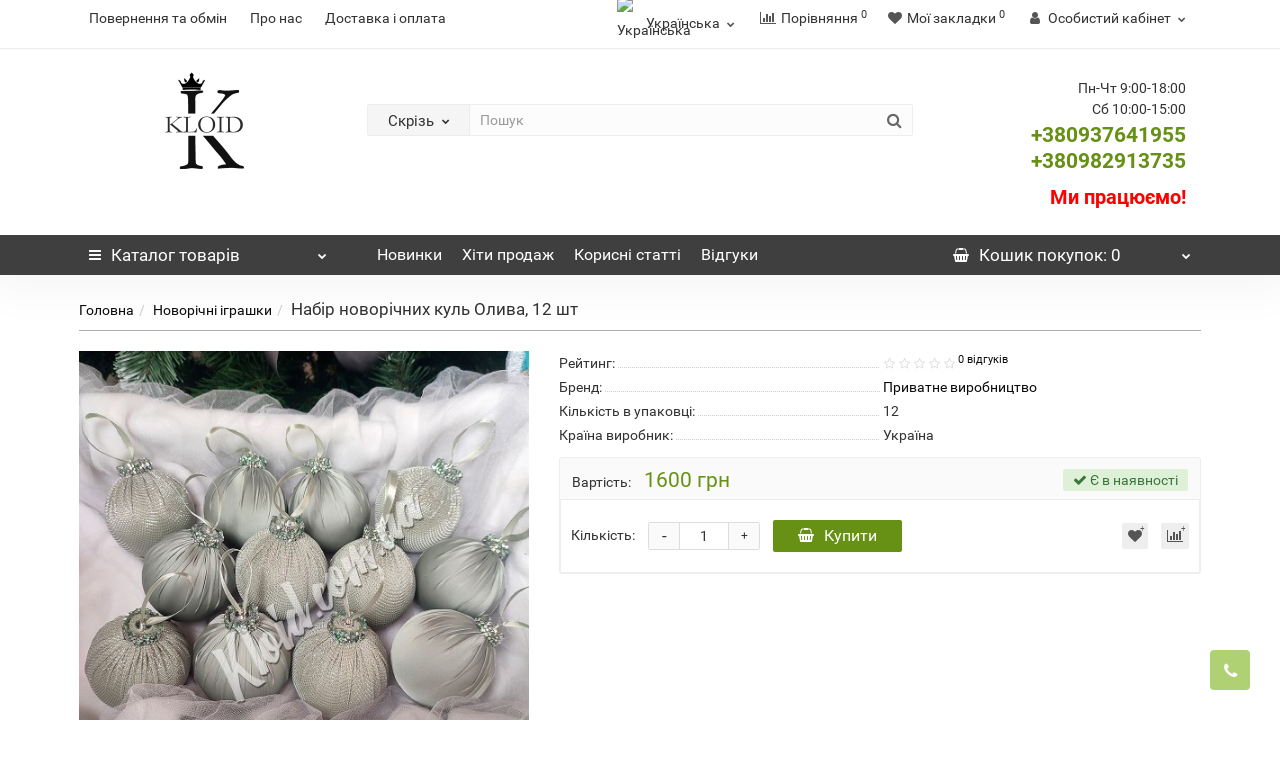

--- FILE ---
content_type: text/html; charset=utf-8
request_url: https://kloid.com.ua/nabir-novorichnih-kul-oliva-12-sht
body_size: 19677
content:
<!DOCTYPE html>
<!--[if IE]><![endif]-->
<!--[if IE 8 ]><html prefix="og: https://ogp.me/ns# fb: https://ogp.me/ns/fb# product: https://ogp.me/ns/product# business: https://ogp.me/ns/business# place: http://ogp.me/ns/place#"  dir="ltr" lang="uk" class="iexpl"><![endif]-->
<!--[if IE 9 ]><html prefix="og: https://ogp.me/ns# fb: https://ogp.me/ns/fb# product: https://ogp.me/ns/product# business: https://ogp.me/ns/business# place: http://ogp.me/ns/place#"  dir="ltr" lang="uk" class="iexpl"><![endif]-->
<!--[if (gt IE 9)|!(IE)]><!-->
<html prefix="og: https://ogp.me/ns# fb: https://ogp.me/ns/fb# product: https://ogp.me/ns/product# business: https://ogp.me/ns/business# place: http://ogp.me/ns/place#"  dir="ltr" lang="uk" class="product-product-758 opacity_minus">
<!--<![endif]-->
<head>
<meta charset="UTF-8" />
<meta name="viewport" content="width=device-width, initial-scale=1">
<meta http-equiv="X-UA-Compatible" content="IE=edge">
<title>Набір новорічних куль Олива, 12 шт - купити в інтернет-магазині Kloid</title>

							
<base href="https://kloid.com.ua/" />
 
<meta name="description" content="Набір новорічних куль Олива, 12 шт купити за найкращою ціною в Харкові - актуальна ціна та наявність, докладний опис, фото, відгуки, характеристики ☎ +38093-764-19-55 ☎ +38098-291-37-35 ✈ доставка по всій Україні" />
 
 
<meta name="keywords" content= "Набір новорічних іграшок на ялинку, новорічні кулі, кулі на ялинку, ялинкові кулі, іграшки на ялинку, новорічні іграшки, кулі на ялинку ручної роботи" />
 





 
	<link href="catalog/view/javascript/bootstrap/css/bootstrap.min.css" rel="stylesheet" media="screen" />
	<link href="catalog/view/javascript/revolution/font-awesome/css/font-awesome.min.css" rel="stylesheet" type="text/css" />
	<link href="catalog/view/theme/revolution/stylesheet/stylesheet.css" rel="stylesheet">
	 
	<link href="catalog/view/javascript/revolution/nprogress.css" rel="stylesheet">
	 
	<link href="catalog/view/javascript/revolution/jasny-bootstrap.min.css" rel="stylesheet">
	<link href="catalog/view/javascript/revolution/magnific-popup.css" rel="stylesheet" media="screen" />
	<link href="catalog/view/javascript/revolution/owl-carousel/owl.carousel.css" type="text/css" rel="stylesheet" media="screen">
	 
	<link href="catalog/view/theme/revolution/stylesheet/stylesheet_change.css" rel="stylesheet">
 
<style>
 
 
#top2 .search {margin-top: 35px;}
#top2 #logo {margin-top: 20px;}
 
 
</style>
 
<link href="catalog/view/javascript/revolution/cloud-zoom/cloud-zoom.css" type="text/css" rel="stylesheet" media="screen" />
 
<link href="catalog/view/javascript/jquery/magnific/magnific-popup.css" type="text/css" rel="stylesheet" media="screen" />
 
<link href="catalog/view/javascript/jquery/datetimepicker/bootstrap-datetimepicker.min.css" type="text/css" rel="stylesheet" media="screen" />
 
<script src="catalog/view/javascript/jquery/jquery-2.1.1.min.js"></script>
<script src="catalog/view/javascript/jquery/owl-carousel/owl.carousel.min.js"></script>
 
<link href="https://kloid.com.ua/nabir-novorichnih-kul-oliva-12-sht" rel="canonical" />
 
<link href="https://kloid.com.ua/image/catalog/logo/kloid-logo20233.png" rel="icon" />
 
 
<script src="catalog/view/javascript/revolution/cloud-zoom/cloud-zoom.1.0.2.js"></script>
 
<script src="catalog/view/javascript/jquery/magnific/jquery.magnific-popup.min.js"></script>
 
<script src="catalog/view/javascript/jquery/datetimepicker/moment/moment.min.js"></script>
 
<script src="catalog/view/javascript/jquery/datetimepicker/moment/moment-with-locales.min.js"></script>
 
<script src="catalog/view/javascript/jquery/datetimepicker/bootstrap-datetimepicker.min.js"></script>
 
<script src="catalog/view/javascript/revolution/ajax_search.js"></script>
 
<script src="catalog/view/javascript/revolution/aim.js"></script>
 
<script src="catalog/view/javascript/revolution/amazoncategory.js"></script>
 
<script><!--
function max_height_div(div){var maxheight = 0;$(div).each(function(){$(this).removeAttr('style');if($(this).height() > maxheight){maxheight = $(this).height();}});$(div).height(maxheight);}
//--></script>
 
<!-- Google tag (gtag.js) -->
<script async src="https://www.googletagmanager.com/gtag/js?id=G-T8ETEVF188"></script>
<script>
  window.dataLayer = window.dataLayer || [];
  function gtag(){dataLayer.push(arguments);}
  gtag('js', new Date());

  gtag('config', 'G-T8ETEVF188');
</script> 
 
<!--microdatapro 8.1 open graph start -->
<meta property="og:locale" content="uk-ua">
<meta property="og:rich_attachment" content="true">
<meta property="og:site_name" content="Kloid">
<meta property="og:type" content="product">
<meta property="og:title" content="Набір новорічних куль Олива, 12 шт - купити в інтернет-магазині Kloid">
<meta property="og:description" content="Набір новорічних куль Олива, 12 шт купити за найкращою ціною в Харкові - актуальна ціна та наявність, докладний опис, фото, відгуки, характеристики ☎ +38093-764-19-55 ☎ +38098-291-37-35 ✈ доставка по всій Україні">
<meta property="og:image" content="https://kloid.com.ua/image/cache/catalog/tovary/novyj-god/nabir-novorichnih-kul-oliva-12-sht-900x900.jpg">
<meta property="og:image:secure_url" content="https://kloid.com.ua/image/cache/catalog/tovary/novyj-god/nabir-novorichnih-kul-oliva-12-sht-900x900.jpg">
<meta property="og:image:width" content="1200">
<meta property="og:image:height" content="600">
<meta property="og:url" content="https://kloid.com.ua/nabir-novorichnih-kul-oliva-12-sht">
<meta property="product:product_link" content="https://kloid.com.ua/nabir-novorichnih-kul-oliva-12-sht">
<meta property="product:brand" content="Приватне виробництво">
<meta property="product:category" content="Новорічні іграшки">
<meta property="product:availability" content="instock">
<meta property="product:condition" content="new">
<meta property="product:target_gender" content="">
<meta property="product:price:amount" content="1600">
<meta property="product:price:currency" content="UAH">
<!--microdatapro 8.1 open graph end -->
 
<link rel="alternate" hreflang="uk" href="https://kloid.com.ua/nabir-novorichnih-kul-oliva-12-sht" />

<link rel="alternate" hreflang="ru" href="https://kloid.com.ua/ru/nabir-novorichnih-kul-oliva-12-sht" />
</head>
<body>
<div class="all_content_mmenu">
  
 
 
<div id="pagefader"></div>
 
<div id="pagefader2"></div>
 
<!--noindex-->
<div class="hidden-md hidden-lg">
	<nav class="mobilemenu navmenu mobcats navmenu-default navmenu-fixed-left offcanvas">
		<div class="collapse navbar-collapse navbar-ex1-collapse">
			<ul class="nav navbar-nav">
				<li><button data-toggle="offcanvas" data-target=".mobcats" data-canvas="body">Назад<i class="fa fa-chevron-right"></i></button></li>
							
										 
										 
											 
												<li>
													<a href="https://kloid.com.ua/zasobi-dlya-vzuttya-ta-shkiryanih-virobiv" rel="nofollow">Засоби для взуття та шкіряних виробів<span class="chevrond" data-toggle="collapse"><i class="fa fa-plus on"></i><i class="fa fa-minus off"></i></span></a>
													 
														<div class="collapse list-group-submenu">
															<ul class="list-unstyled">
																 
																	<li>
																		<a href="https://kloid.com.ua/zasobi-dlya-vzuttya-ta-shkiryanih-virobiv/krem-dlya-vzuttya" rel="nofollow">Крем для взуття <sup>70</sup></a>
																		 
																	</li>
																 
																	<li>
																		<a href="https://kloid.com.ua/zasobi-dlya-vzuttya-ta-shkiryanih-virobiv/farba-dlya-zamshi-nubuku-velyuru" rel="nofollow">Фарба для замші, нубуку, велюру <sup>75</sup></a>
																		 
																	</li>
																 
																	<li>
																		<a href="https://kloid.com.ua/zasobi-dlya-vzuttya-ta-shkiryanih-virobiv/farba-dlya-gladkoyi-shkiri" rel="nofollow">Фарба для гладкої шкіри <sup>40</sup></a>
																		 
																	</li>
																 
																	<li>
																		<a href="https://kloid.com.ua/zasobi-dlya-vzuttya-ta-shkiryanih-virobiv/prosochennya-dlya-vzuttya-ta-shkiryanih-virobiv" rel="nofollow">Просочення для взуття та шкіряних виробів <sup>14</sup></a>
																		 
																	</li>
																 
																	<li>
																		<a href="https://kloid.com.ua/zasobi-dlya-vzuttya-ta-shkiryanih-virobiv/korektori-dlya-vzuttya" rel="nofollow">Коректори для взуття <sup>44</sup></a>
																		 
																	</li>
																 
																	<li>
																		<a href="https://kloid.com.ua/zasobi-dlya-vzuttya-ta-shkiryanih-virobiv/ochishuvachi-dlya-vzuttya" rel="nofollow">Очищувачі для взуття <sup>16</sup></a>
																		 
																	</li>
																 
																	<li>
																		<a href="https://kloid.com.ua/zasobi-dlya-vzuttya-ta-shkiryanih-virobiv/dezodoranti-dlya-vzuttya" rel="nofollow">Дезодоранти для взуття <sup>17</sup></a>
																		 
																	</li>
																 
																	<li>
																		<a href="https://kloid.com.ua/zasobi-dlya-vzuttya-ta-shkiryanih-virobiv/visk-dlya-vzuttya" rel="nofollow">Віск для взуття <sup>11</sup></a>
																		 
																	</li>
																 
																	<li>
																		<a href="https://kloid.com.ua/zasobi-dlya-vzuttya-ta-shkiryanih-virobiv/roztyaguvachi-dlya-vzuttya" rel="nofollow">Розтягувачі для взуття <sup>5</sup></a>
																		 
																	</li>
																 
																	<li>
																		<a href="https://kloid.com.ua/zasobi-dlya-vzuttya-ta-shkiryanih-virobiv/formoutrimuvachi-dlya-vzuttya" rel="nofollow">Формоутримувачі для взуття <sup>15</sup></a>
																		 
																	</li>
																 
																	<li>
																		<a href="https://kloid.com.ua/zasobi-dlya-vzuttya-ta-shkiryanih-virobiv/losjoni-dlya-shkiryanih-virobiv" rel="nofollow">Лосьйони для шкіряних виробів <sup>5</sup></a>
																		 
																	</li>
																 
																	<li>
																		<a href="https://kloid.com.ua/zasobi-dlya-vzuttya-ta-shkiryanih-virobiv/zasobi-proti-farbuvannya" rel="nofollow">Засоби проти фарбування <sup>1</sup></a>
																		 
																	</li>
																 
																	<li>
																		<a href="https://kloid.com.ua/zasobi-dlya-vzuttya-ta-shkiryanih-virobiv/susharki-dlya-vzuttya" rel="nofollow">Сушарки для взуття <sup>20</sup></a>
																		 
																	</li>
																 
																	<li>
																		<a href="https://kloid.com.ua/zasobi-dlya-vzuttya-ta-shkiryanih-virobiv/ustilki-dlya-vzuttya" rel="nofollow">Устілки для взуття <sup>28</sup></a>
																		 
																	</li>
																 
																	<li>
																		<a href="https://kloid.com.ua/zasobi-dlya-vzuttya-ta-shkiryanih-virobiv/ortopedichni-ustilki" rel="nofollow">Ортопедичні устілки <sup>6</sup></a>
																		 
																	</li>
																 
																	<li>
																		<a href="https://kloid.com.ua/zasobi-dlya-vzuttya-ta-shkiryanih-virobiv/supinatori-ta-korektori" rel="nofollow">Супінатори та коректори <sup>20</sup></a>
																		 
																	</li>
																 
																	<li>
																		<a href="https://kloid.com.ua/zasobi-dlya-vzuttya-ta-shkiryanih-virobiv/shitki-dlya-vzuttya" rel="nofollow">Щітки для взуття <sup>48</sup></a>
																		 
																	</li>
																 
																	<li>
																		<a href="https://kloid.com.ua/zasobi-dlya-vzuttya-ta-shkiryanih-virobiv/rizhki-dlya-vzuttya" rel="nofollow">Ріжки для взуття <sup>14</sup></a>
																		 
																	</li>
																 
																	<li>
																		<a href="https://kloid.com.ua/zasobi-dlya-vzuttya-ta-shkiryanih-virobiv/lodohodi-dlya-vzuttya" rel="nofollow">Льодоходи для взуття <sup>8</sup></a>
																		 
																	</li>
																 
																	<li>
																		<a href="https://kloid.com.ua/zasobi-dlya-vzuttya-ta-shkiryanih-virobiv/silikonovi-shnurki" rel="nofollow">Силіконові шнурки <sup>12</sup></a>
																		 
																	</li>
																 
																	<li>
																		<a href="https://kloid.com.ua/zasobi-dlya-vzuttya-ta-shkiryanih-virobiv/antistatiki" rel="nofollow">Антистатики <sup>4</sup></a>
																		 
																	</li>
																 
																	<li>
																		<a href="https://kloid.com.ua/zasobi-dlya-vzuttya-ta-shkiryanih-virobiv/aksesuari-dlya-vzuttya" rel="nofollow">Аксесуари для взуття та одягу <sup>3</sup></a>
																		 
																	</li>
																 
																	<li>
																		<a href="https://kloid.com.ua/zasobi-dlya-vzuttya-ta-shkiryanih-virobiv/sredstva-dlya-uhoda-za-mebelyu" rel="nofollow">Засоби для догляду за меблями <sup>7</sup></a>
																		 
																	</li>
																 
															</ul>
														</div>
													 
												</li>
											 
												<li>
													<a href="https://kloid.com.ua/zasobi-vid-komariv" rel="nofollow">Засоби від комарів<span class="chevrond" data-toggle="collapse"><i class="fa fa-plus on"></i><i class="fa fa-minus off"></i></span></a>
													 
														<div class="collapse list-group-submenu">
															<ul class="list-unstyled">
																 
																	<li>
																		<a href="https://kloid.com.ua/zasobi-vid-komariv/aerozoli-vid-komariv" rel="nofollow">Аерозолі від комарів <sup>14</sup></a>
																		 
																	</li>
																 
																	<li>
																		<a href="https://kloid.com.ua/zasobi-vid-komariv/brasleti-vid-komariv" rel="nofollow">Браслети від комарів <sup>1</sup></a>
																		 
																	</li>
																 
																	<li>
																		<a href="https://kloid.com.ua/zasobi-vid-komariv/komplekti-vid-komariv" rel="nofollow">Комплекти від комарів <sup>5</sup></a>
																		 
																	</li>
																 
																	<li>
																		<a href="https://kloid.com.ua/zasobi-vid-komariv/plastini-vid-komariv" rel="nofollow">Пластини від комарів <sup>11</sup></a>
																		 
																	</li>
																 
																	<li>
																		<a href="https://kloid.com.ua/zasobi-vid-komariv/ridina-vid-komariv-ta-muh" rel="nofollow">Рідина від комарів та мух <sup>11</sup></a>
																		 
																	</li>
																 
																	<li>
																		<a href="https://kloid.com.ua/zasobi-vid-komariv/spirali-vid-komariv" rel="nofollow">Спирали від комарів <sup>5</sup></a>
																		 
																	</li>
																 
																	<li>
																		<a href="https://kloid.com.ua/zasobi-vid-komariv/fumigatori-vid-komariv" rel="nofollow">Фумігатори від комарів <sup>11</sup></a>
																		 
																	</li>
																 
															</ul>
														</div>
													 
												</li>
											 
												<li>
													<a href="https://kloid.com.ua/zasobi-vid-targaniv-klopiv-muh-moli-murah-os" rel="nofollow">Засоби від тарганів, клопів, мух, молі, мурах, ос<span class="chevrond" data-toggle="collapse"><i class="fa fa-plus on"></i><i class="fa fa-minus off"></i></span></a>
													 
														<div class="collapse list-group-submenu">
															<ul class="list-unstyled">
																 
																	<li>
																		<a href="https://kloid.com.ua/zasobi-vid-targaniv-klopiv-muh-moli-murah-os/aerozoli-vid-komah-sho-povzayut-i-litayut" rel="nofollow">Аерозолі від комах, що повзають і літають <sup>25</sup></a>
																		 
																	</li>
																 
																	<li>
																		<a href="https://kloid.com.ua/zasobi-vid-targaniv-klopiv-muh-moli-murah-os/geli-vid-targaniv-prusakiv-murah" rel="nofollow">Гелі від тарганів, прусаків, мурах <sup>21</sup></a>
																		 
																	</li>
																 
																	<li>
																		<a href="https://kloid.com.ua/zasobi-vid-targaniv-klopiv-muh-moli-murah-os/granuli-poroshki-vid-targaniv-ta-murah" rel="nofollow">Гранули, порошки від тарганів та мурах <sup>19</sup></a>
																		 
																	</li>
																 
																	<li>
																		<a href="https://kloid.com.ua/zasobi-vid-targaniv-klopiv-muh-moli-murah-os/zasobi-vid-klopiv" rel="nofollow">Засоби від клопів <sup>31</sup></a>
																		 
																	</li>
																 
																	<li>
																		<a href="https://kloid.com.ua/zasobi-vid-targaniv-klopiv-muh-moli-murah-os/zasobi-vid-mishej-ta-shuriv" rel="nofollow">Засоби від мишей та щурів <sup>12</sup></a>
																		 
																	</li>
																 
																	<li>
																		<a href="https://kloid.com.ua/zasobi-vid-targaniv-klopiv-muh-moli-murah-os/zasobi-vid-moli" rel="nofollow">Засоби від молі <sup>32</sup></a>
																		 
																	</li>
																 
																	<li>
																		<a href="https://kloid.com.ua/zasobi-vid-targaniv-klopiv-muh-moli-murah-os/zasobi-vid-slimakiv" rel="nofollow">Засоби від слимаків <sup>0</sup></a>
																		 
																	</li>
																 
																	<li>
																		<a href="https://kloid.com.ua/zasobi-vid-targaniv-klopiv-muh-moli-murah-os/krejda-vid-targaniv-ta-murah" rel="nofollow">Крейда від тарганів та мурах <sup>5</sup></a>
																		 
																	</li>
																 
																	<li>
																		<a href="https://kloid.com.ua/zasobi-vid-targaniv-klopiv-muh-moli-murah-os/pastki-vid-targaniv-ta-murah" rel="nofollow">Пастки від тарганів та мурах <sup>8</sup></a>
																		 
																	</li>
																 
																	<li>
																		<a href="https://kloid.com.ua/zasobi-vid-targaniv-klopiv-muh-moli-murah-os/sirchani-dimovi-shashki" rel="nofollow">Сірчані димові шашки <sup>1</sup></a>
																		 
																	</li>
																 
															</ul>
														</div>
													 
												</li>
											 
												<li>
													<a href="https://kloid.com.ua/ultrazvukovi-vidlyakuvachi-grizuniv" rel="nofollow">Ультразвукові відлякувачі гризунів</a>
													 
												</li>
											 
												<li>
													<a href="https://kloid.com.ua/aksessuary-dlya-kuhni" rel="nofollow">Аксесуари для кухні<span class="chevrond" data-toggle="collapse"><i class="fa fa-plus on"></i><i class="fa fa-minus off"></i></span></a>
													 
														<div class="collapse list-group-submenu">
															<ul class="list-unstyled">
																 
																	<li>
																		<a href="https://kloid.com.ua/aksessuary-dlya-kuhni/vse-dlya-konditeriv" rel="nofollow">Все для кондитерів <sup>48</sup></a>
																		 
																	</li>
																 
																	<li>
																		<a href="https://kloid.com.ua/aksessuary-dlya-kuhni/moldi-dlya-lodyanikiv" rel="nofollow">Молди для льодяників <sup>26</sup></a>
																		 
																	</li>
																 
																	<li>
																		<a href="https://kloid.com.ua/aksessuary-dlya-kuhni/formi-dlya-vipikannya" rel="nofollow">Форми для випікання <sup>137</sup></a>
																		 
																	</li>
																 
																	<li>
																		<a href="https://kloid.com.ua/aksessuary-dlya-kuhni/formy-dlya-morozhenogo" rel="nofollow">Форми для морозива <sup>7</sup></a>
																		 
																	</li>
																 
																	<li>
																		<a href="https://kloid.com.ua/aksessuary-dlya-kuhni/formi-dlya-cukerok-ta-shokoladu" rel="nofollow">Форми для цукерок та шоколаду <sup>28</sup></a>
																		 
																	</li>
																 
															</ul>
														</div>
													 
												</li>
											 
												<li>
													<a href="https://kloid.com.ua/reagenti-dlya-vigribnih-yam-ta-biotualetiv" rel="nofollow">Реагенти для вигрібних ям та біотуалетів</a>
													 
												</li>
											 
												<li>
													<a href="https://kloid.com.ua/zasobi-dlya-domu-domo-dezi-xado" rel="nofollow">Засоби для дому Domo, Dezi (XADO)</a>
													 
												</li>
											 
												<li>
													<a href="https://kloid.com.ua/mastila-dlya-chistki-zbroyi" rel="nofollow">Мастила для чистки зброї</a>
													 
												</li>
											 
												<li>
													<a href="https://kloid.com.ua/novorichni-igrashki" rel="nofollow">Новорічні іграшки</a>
													 
												</li>
											 
												<li>
													<a href="https://kloid.com.ua/aromatizatori-dlya-avtomobilya" rel="nofollow">Ароматизатори для автомобіля</a>
													 
												</li>
											 
										 
				 
				 
				 
				 
				 
			</ul>
		</div>
	</nav>
	<nav class="mobilemenu navmenu moblinks navmenu-default navmenu-fixed-left offcanvas">
		<div class="collapse navbar-collapse navbar-ex1-collapse">
		  <ul class="nav navbar-nav">
			<li><button data-toggle="offcanvas" data-target=".moblinks" data-canvas="body">Назад<i class="fa fa-chevron-right"></i></button></li>
			 
				<li><a href="https://kloid.com.ua/povernennya-ta-obmin" rel="nofollow">Повернення та обмін</a></li>
			 
				<li><a href="https://kloid.com.ua/pro-nas" rel="nofollow">Про нас</a></li>
			 
				<li><a href="https://kloid.com.ua/dostavka-i-oplata" rel="nofollow">Доставка і оплата</a></li>
			 
			 
			 
			 
			<li class="foroppro_mob" style="display:none;"></li>
		  </ul>
		</div>
	</nav>
	<script><!--
	$(".mobilemenu .chevrond").click(function () {
		$(this).siblings(".collapsible").toggle();
		$(this).toggleClass("hided");
		$(this).parent().next().toggleClass("in");
	});
	--></script>
</div>
<!--/noindex-->
 
 
<header>
	 
	<div id="top">
		<div class="container">
			 
			 
				 
				<div class="hidden-sm hidden-md hidden-lg mobile_info">
					<div class="navbar navbar-default pull-left">
						 
							 
								<button type="button" class="navbar-toggle" data-toggle="offcanvas"
								data-target=".navmenu.moblinks" data-canvas="body">
								<i class="fa fa-info" aria-hidden="true"></i>
								<span class="hidden-xs">Інформація</span>
								<i class="fa fa-chevron-left"></i>
								</button>
							 
						 
					</div>
				</div>
				 
				<div class="top-links hidden-xs verh nav pull-left text-center">
					 
						<a href="https://kloid.com.ua/povernennya-ta-obmin">Повернення та обмін</a>
					 
						<a href="https://kloid.com.ua/pro-nas">Про нас</a>
					 
						<a href="https://kloid.com.ua/dostavka-i-oplata">Доставка і оплата</a>
					 
					 
					 
					<span class="foroppro" style="display:none;"></span>
				</div>
			 
			 
				<div class="top-links verh nav pull-right ">
					<ul class="list-inline">
						 
<li class="pull-left">


<div id="language111" class="dropdown">
<span class="span-a dropdown-toggle" data-toggle="dropdown">
  
  
 <img src="catalog/language/uk-ua/uk-ua.png" alt="Українська" title="Українська" />
  
  
  
  
 <span class="hidden-xs hidden-sm hidden-md"> Українська</span><i class="fa fa-chevron-down strdown"></i></span>
<ul class="dropdown-menu dropdown-menu-right">
 
<li><a href="https://kloid.com.ua/nabir-novorichnih-kul-oliva-12-sht"><img src="catalog/language/uk-ua/uk-ua.png" alt="Українська" title="Українська" /> Українська</a></li>
 
<li><a href="https://kloid.com.ua/ru/nabir-novorichnih-kul-oliva-12-sht"><img src="catalog/language/ru-ru/ru-ru.png" alt="Русский" title="Русский" /> Русский</a></li>
 
</ul>
 <input type="hidden" name="code" value="" />
 <input type="hidden" name="redirect" value="" />
 </div>


</li>
 
						 
						<li><a href="https://kloid.com.ua/index.php?route=product/compare" class="dropdown-toggle"><span id="compare-total"><i class="fa fa-bar-chart"></i><span class="hidden-xs hidden-sm">Порівняння</span><sup>0</sup></span></a></li> 
						<li><a href="https://kloid.com.ua/index.php?route=account/wishlist" class="dropdown-toggle"><span id="wishlist-total"><i class="fa fa-heart"></i><span class="hidden-xs hidden-sm">Мої закладки</span><sup>0</sup></span></a></li> 
						 
							<li class="dropdown "><a href="https://kloid.com.ua/index.php?route=revolution/account/revaccount" title="Особистий кабінет" class="dropdown-toggle" data-toggle="dropdown"><i class="fa fa-user"></i> <span class="hidden-xs hidden-sm">Особистий кабінет</span><i class="fa fa-chevron-down strdown"></i></a>
								<ul class="dropdown-menu dropdown-menu-right">
								 
									 
										<li><a href="javascript:void(0);" onclick="get_revpopup_login();">Авторизація</a></li>
									 
									<li><a href="https://kloid.com.ua/index.php?route=account/simpleregister">Реєстрація</a></li>
								 
								</ul>
							</li>
						 
					</ul>
				</div>
			 
		</div>
	</div>
	 
	<div id="top2">
	  <div class="container">
		<div class="row">
		<div class="col-xs-12 col-sm-6 col-md-3">
			<div id="logo">
			   
				 
				  <a href="https://kloid.com.ua/"><img src="https://kloid.com.ua/image/catalog/revolution/tovar/coccine/logo/kloid-logo2023333.png" title="Kloid" alt="Kloid" class="img-responsive" /></a>
				 
			   
			</div>
		</div>
		 
		<div class="hidden-xs hidden-sm bigsearch col-xs-12 col-sm-6 col-md-6">
			 
				 
	<div class="search input-group">	
		<div class="change_category input-group-btn">
			<button type="button" class="change_category_button btn btn-default btn-lg dropdown-toggle" data-toggle="dropdown">
				          				<span class="category-name">Скрізь</span><i class="fa fa-chevron-down"></i>
			</button>
			<ul class="dropdown-menu catsearch">
				<li><a href="#" onclick="return false;" class="0">Скрізь</a></li>
				 
				<li><a href="#" onclick="return false;" class="59">Засоби для взуття та шкіряних виробів</a></li>
				 
				<li><a href="#" onclick="return false;" class="83">Засоби від комарів</a></li>
				 
				<li><a href="#" onclick="return false;" class="93">Засоби від тарганів, клопів, мух, молі, мурах, ос</a></li>
				 
				<li><a href="#" onclick="return false;" class="92">Ультразвукові відлякувачі гризунів</a></li>
				 
				<li><a href="#" onclick="return false;" class="110">Аксесуари для кухні</a></li>
				 
				<li><a href="#" onclick="return false;" class="103">Реагенти для вигрібних ям та біотуалетів</a></li>
				 
				<li><a href="#" onclick="return false;" class="104">Засоби для дому Domo, Dezi (XADO)</a></li>
				 
				<li><a href="#" onclick="return false;" class="105">Мастила для чистки зброї</a></li>
				 
				<li><a href="#" onclick="return false;" class="108">Новорічні іграшки</a></li>
				 
				<li><a href="#" onclick="return false;" class="102">Ароматизатори для автомобіля</a></li>
				 
			</ul>
			<input class="selected_category" type="hidden" name="category_id" value="0" />
		</div>
		<input type="text" name="search" value="" placeholder="Пошук" class="form-control input-lg" />
		<span class="search_button input-group-btn">
			<button type="button" class="search-button btn btn-default btn-lg search_button">
				<i class="fa fa-search"></i>
			</button>
		</span>
	</div>
	<script><!--
	$('.search a').click(function(){
		$(".selected_category").val($(this).attr('class'));
		$('.change_category_button').html('<span class="category-name">' + $(this).html() + '</span><i class="fa fa-chevron-down"></i>');
	});
	//--></script>
 
			 
		</div>
		 
		 
			<div class="col-xs-12 col-sm-6 col-md-3 ">
				<div class="header_conts t-ar">
					<div class="tel">
						 
							<span class="header_phone_image"><img src="" alt=""/></span>
						 
						<div class="header_phone_nomer">
							 
								<span class="s11">Пн-Чт 9:00-18:00</span>
								 
									<span class="s12">Сб 10:00-15:00</span>
								 
							 
							 
								 
									<span class="s22">
										<a href="tel:+380937641955"> +380937641955</a><br>
											<a href="tel:+380982913735"> +380982913735</a> 
										 
									</span>
								 
							 
							 
						</div>
					</div>
					 
					 
						<div class="phone_dop_text2">
							<p><span style="font-size: 20px;"><b><font color="#ff0000">Ми працюємо!</font></b></span><span style="font-size: 18px;">﻿</span></p> 
						</div>
					 
				</div>
			</div>
		 
				 
		<div class="hidden-md hidden-lg mobsearch col-xs-12 col-sm-12">
			<!--noindex-->
			 
				 
	<div class="search input-group">	
		<div class="change_category input-group-btn">
			<button type="button" class="change_category_button btn btn-default btn-lg dropdown-toggle" data-toggle="dropdown">
				          				<span class="category-name">Скрізь</span><i class="fa fa-chevron-down"></i>
			</button>
			<ul class="dropdown-menu catsearch">
				<li><a href="#" onclick="return false;" class="0">Скрізь</a></li>
				 
				<li><a href="#" onclick="return false;" class="59">Засоби для взуття та шкіряних виробів</a></li>
				 
				<li><a href="#" onclick="return false;" class="83">Засоби від комарів</a></li>
				 
				<li><a href="#" onclick="return false;" class="93">Засоби від тарганів, клопів, мух, молі, мурах, ос</a></li>
				 
				<li><a href="#" onclick="return false;" class="92">Ультразвукові відлякувачі гризунів</a></li>
				 
				<li><a href="#" onclick="return false;" class="110">Аксесуари для кухні</a></li>
				 
				<li><a href="#" onclick="return false;" class="103">Реагенти для вигрібних ям та біотуалетів</a></li>
				 
				<li><a href="#" onclick="return false;" class="104">Засоби для дому Domo, Dezi (XADO)</a></li>
				 
				<li><a href="#" onclick="return false;" class="105">Мастила для чистки зброї</a></li>
				 
				<li><a href="#" onclick="return false;" class="108">Новорічні іграшки</a></li>
				 
				<li><a href="#" onclick="return false;" class="102">Ароматизатори для автомобіля</a></li>
				 
			</ul>
			<input class="selected_category" type="hidden" name="category_id" value="0" />
		</div>
		<input type="text" name="search" value="" placeholder="Пошук" class="form-control input-lg" />
		<span class="search_button input-group-btn">
			<button type="button" class="search-button btn btn-default btn-lg search_button">
				<i class="fa fa-search"></i>
			</button>
		</span>
	</div>
	<script><!--
	$('.search a').click(function(){
		$(".selected_category").val($(this).attr('class'));
		$('.change_category_button').html('<span class="category-name">' + $(this).html() + '</span><i class="fa fa-chevron-down"></i>');
	});
	//--></script>
 
			 
			<!--/noindex-->
		</div>
		 
		</div>
	  </div>
	</div>  
	 
	<!--noindex-->
	 
		<div id="top3_links" class="clearfix hidden-md hidden-lg">
			<div class="container">
				<div class="row">
					<div class="top-links col-xs-12">
							<ul class="list-inline">
								 
								 
									 
										<li><a href="latest" rel="nofollow"><i class="hidden-md fa none hidden"></i>Новинки</a></li>
									 
										<li><a href="best" rel="nofollow"><i class="hidden-md fa none hidden"></i>Хіти продаж</a></li>
									 
										<li><a href="korisni-statti" rel="nofollow"><i class="hidden-md fa none hidden"></i>Корисні статті</a></li>
									 
										<li><a href="otzivy" rel="nofollow"><i class="hidden-md fa none hidden"></i>Відгуки</a></li>
									 
								 
							</ul>
					</div>
				</div>
			</div>
		</div>
	 
	<!--/noindex-->
	 
	<div id="top3" class="clearfix ">
		<div class="container">
			<div class="row image_in_ico_row">
				 
				<div class="col-xs-6 col-md-3">
					<div id="menu2_button" >
<div class="box-heading hidden-md hidden-lg" data-toggle="offcanvas" data-target=".navmenu.mobcats" data-canvas="body"><i class="fa fa-bars"></i>Каталог<span class="hidden-xs"> товарів</span><span class="icorightmenu"><i class="fa fa-chevron-down"></i></span></div>
 
<div class="box-heading hidden-xs hidden-sm" onclick="return false;"><i class="fa fa-bars"></i>Каталог<span class="hidden-xs"> товарів</span><span class="icorightmenu"><i class="fa fa-chevron-down"></i></span></div>
<div class="box-content am hidden-xs hidden-sm">
<div id="menu2" >
<div class="podmenu2"></div>
<div class="catalog_list catalog_list_popup catalog_as_popup">
 
 
	 
		<div class="revlevel_1 hasChildren closed menu2categories">
			 
				<div class="title with-child">
				<a href="https://kloid.com.ua/zasobi-dlya-vzuttya-ta-shkiryanih-virobiv">
				 <span class="am_category_image hidden"><img src="https://kloid.com.ua/image/cache/no_image-21x21.png" alt=""/><span class="mask"></span></span> Засоби для взуття та шкіряних виробів <sup>477</sup> 
				<span class="arrow-btn"><i class="fa fa-angle-right"></i></span>
				</a>
				</div>
			 
				
			<div class="childrenList">
									  				 
				<div class="child-box box-col-1">
				 
					<ul class="ul_block59 col-1">
					 
						<li class="glavli"><a href="https://kloid.com.ua/zasobi-dlya-vzuttya-ta-shkiryanih-virobiv/krem-dlya-vzuttya"> <span class="am_category_image hidden"><img src="https://kloid.com.ua/image/cache/no_image-21x21.png" alt=""/></span> Крем для взуття <sup>70</sup></a>
							 
						</li>
					 
						<li class="glavli"><a href="https://kloid.com.ua/zasobi-dlya-vzuttya-ta-shkiryanih-virobiv/farba-dlya-zamshi-nubuku-velyuru"> <span class="am_category_image hidden"><img src="https://kloid.com.ua/image/cache/no_image-21x21.png" alt=""/></span> Фарба для замші, нубуку, велюру <sup>75</sup></a>
							 
						</li>
					 
						<li class="glavli"><a href="https://kloid.com.ua/zasobi-dlya-vzuttya-ta-shkiryanih-virobiv/farba-dlya-gladkoyi-shkiri"> <span class="am_category_image hidden"><img src="https://kloid.com.ua/image/cache/no_image-21x21.png" alt=""/></span> Фарба для гладкої шкіри <sup>40</sup></a>
							 
						</li>
					 
						<li class="glavli"><a href="https://kloid.com.ua/zasobi-dlya-vzuttya-ta-shkiryanih-virobiv/prosochennya-dlya-vzuttya-ta-shkiryanih-virobiv"> <span class="am_category_image hidden"><img src="https://kloid.com.ua/image/cache/no_image-21x21.png" alt=""/></span> Просочення для взуття та шкіряних виробів <sup>14</sup></a>
							 
						</li>
					 
						<li class="glavli"><a href="https://kloid.com.ua/zasobi-dlya-vzuttya-ta-shkiryanih-virobiv/korektori-dlya-vzuttya"> <span class="am_category_image hidden"><img src="https://kloid.com.ua/image/cache/no_image-21x21.png" alt=""/></span> Коректори для взуття <sup>44</sup></a>
							 
						</li>
					 
						<li class="glavli"><a href="https://kloid.com.ua/zasobi-dlya-vzuttya-ta-shkiryanih-virobiv/ochishuvachi-dlya-vzuttya"> <span class="am_category_image hidden"><img src="https://kloid.com.ua/image/cache/no_image-21x21.png" alt=""/></span> Очищувачі для взуття <sup>16</sup></a>
							 
						</li>
					 
						<li class="glavli"><a href="https://kloid.com.ua/zasobi-dlya-vzuttya-ta-shkiryanih-virobiv/dezodoranti-dlya-vzuttya"> <span class="am_category_image hidden"><img src="https://kloid.com.ua/image/cache/no_image-21x21.png" alt=""/></span> Дезодоранти для взуття <sup>17</sup></a>
							 
						</li>
					 
						<li class="glavli"><a href="https://kloid.com.ua/zasobi-dlya-vzuttya-ta-shkiryanih-virobiv/visk-dlya-vzuttya"> <span class="am_category_image hidden"><img src="https://kloid.com.ua/image/cache/no_image-21x21.png" alt=""/></span> Віск для взуття <sup>11</sup></a>
							 
						</li>
					 
						<li class="glavli"><a href="https://kloid.com.ua/zasobi-dlya-vzuttya-ta-shkiryanih-virobiv/roztyaguvachi-dlya-vzuttya"> <span class="am_category_image hidden"><img src="https://kloid.com.ua/image/cache/no_image-21x21.png" alt=""/></span> Розтягувачі для взуття <sup>5</sup></a>
							 
						</li>
					 
						<li class="glavli"><a href="https://kloid.com.ua/zasobi-dlya-vzuttya-ta-shkiryanih-virobiv/formoutrimuvachi-dlya-vzuttya"> <span class="am_category_image hidden"><img src="https://kloid.com.ua/image/cache/no_image-21x21.png" alt=""/></span> Формоутримувачі для взуття <sup>15</sup></a>
							 
						</li>
					 
						<li class="glavli"><a href="https://kloid.com.ua/zasobi-dlya-vzuttya-ta-shkiryanih-virobiv/losjoni-dlya-shkiryanih-virobiv"> <span class="am_category_image hidden"><img src="https://kloid.com.ua/image/cache/no_image-21x21.png" alt=""/></span> Лосьйони для шкіряних виробів <sup>5</sup></a>
							 
						</li>
					 
						<li class="glavli"><a href="https://kloid.com.ua/zasobi-dlya-vzuttya-ta-shkiryanih-virobiv/zasobi-proti-farbuvannya"> <span class="am_category_image hidden"><img src="https://kloid.com.ua/image/cache/no_image-21x21.png" alt=""/></span> Засоби проти фарбування <sup>1</sup></a>
							 
						</li>
					 
						<li class="glavli"><a href="https://kloid.com.ua/zasobi-dlya-vzuttya-ta-shkiryanih-virobiv/susharki-dlya-vzuttya"> <span class="am_category_image hidden"><img src="https://kloid.com.ua/image/cache/no_image-21x21.png" alt=""/></span> Сушарки для взуття <sup>20</sup></a>
							 
						</li>
					 
						<li class="glavli"><a href="https://kloid.com.ua/zasobi-dlya-vzuttya-ta-shkiryanih-virobiv/ustilki-dlya-vzuttya"> <span class="am_category_image hidden"><img src="https://kloid.com.ua/image/cache/no_image-21x21.png" alt=""/></span> Устілки для взуття <sup>28</sup></a>
							 
						</li>
					 
						<li class="glavli"><a href="https://kloid.com.ua/zasobi-dlya-vzuttya-ta-shkiryanih-virobiv/ortopedichni-ustilki"> <span class="am_category_image hidden"><img src="https://kloid.com.ua/image/cache/no_image-21x21.png" alt=""/></span> Ортопедичні устілки <sup>6</sup></a>
							 
						</li>
					 
						<li class="glavli"><a href="https://kloid.com.ua/zasobi-dlya-vzuttya-ta-shkiryanih-virobiv/supinatori-ta-korektori"> <span class="am_category_image hidden"><img src="https://kloid.com.ua/image/cache/no_image-21x21.png" alt=""/></span> Супінатори та коректори <sup>20</sup></a>
							 
						</li>
					 
						<li class="glavli"><a href="https://kloid.com.ua/zasobi-dlya-vzuttya-ta-shkiryanih-virobiv/shitki-dlya-vzuttya"> <span class="am_category_image hidden"><img src="https://kloid.com.ua/image/cache/no_image-21x21.png" alt=""/></span> Щітки для взуття <sup>48</sup></a>
							 
						</li>
					 
						<li class="glavli"><a href="https://kloid.com.ua/zasobi-dlya-vzuttya-ta-shkiryanih-virobiv/rizhki-dlya-vzuttya"> <span class="am_category_image hidden"><img src="https://kloid.com.ua/image/cache/no_image-21x21.png" alt=""/></span> Ріжки для взуття <sup>14</sup></a>
							 
						</li>
					 
						<li class="glavli"><a href="https://kloid.com.ua/zasobi-dlya-vzuttya-ta-shkiryanih-virobiv/lodohodi-dlya-vzuttya"> <span class="am_category_image hidden"><img src="https://kloid.com.ua/image/cache/no_image-21x21.png" alt=""/></span> Льодоходи для взуття <sup>8</sup></a>
							 
						</li>
					 
						<li class="glavli"><a href="https://kloid.com.ua/zasobi-dlya-vzuttya-ta-shkiryanih-virobiv/silikonovi-shnurki"> <span class="am_category_image hidden"><img src="https://kloid.com.ua/image/cache/no_image-21x21.png" alt=""/></span> Силіконові шнурки <sup>12</sup></a>
							 
						</li>
					 
						<li class="glavli"><a href="https://kloid.com.ua/zasobi-dlya-vzuttya-ta-shkiryanih-virobiv/antistatiki"> <span class="am_category_image hidden"><img src="https://kloid.com.ua/image/cache/no_image-21x21.png" alt=""/></span> Антистатики <sup>4</sup></a>
							 
						</li>
					 
						<li class="glavli"><a href="https://kloid.com.ua/zasobi-dlya-vzuttya-ta-shkiryanih-virobiv/aksesuari-dlya-vzuttya"> <span class="am_category_image hidden"><img src="https://kloid.com.ua/image/cache/no_image-21x21.png" alt=""/></span> Аксесуари для взуття та одягу <sup>3</sup></a>
							 
						</li>
					 
						<li class="glavli"><a href="https://kloid.com.ua/zasobi-dlya-vzuttya-ta-shkiryanih-virobiv/sredstva-dlya-uhoda-za-mebelyu"> <span class="am_category_image hidden"><img src="https://kloid.com.ua/image/cache/no_image-21x21.png" alt=""/></span> Засоби для догляду за меблями <sup>7</sup></a>
							 
						</li>
					 	 
					</ul>
				  
				 
				</div>
			</div>
			  
		</div>		
	 
		<div class="revlevel_1 hasChildren closed menu2categories">
			 
				<div class="title with-child">
				<a href="https://kloid.com.ua/zasobi-vid-komariv">
				 <span class="am_category_image hidden"><img src="https://kloid.com.ua/image/cache/no_image-21x21.png" alt=""/><span class="mask"></span></span> Засоби від комарів <sup>58</sup> 
				<span class="arrow-btn"><i class="fa fa-angle-right"></i></span>
				</a>
				</div>
			 
				
			<div class="childrenList">
									  				 
				<div class="child-box box-col-1">
				 
					<ul class="ul_block83 col-1">
					 
						<li class="glavli"><a href="https://kloid.com.ua/zasobi-vid-komariv/aerozoli-vid-komariv"> <span class="am_category_image hidden"><img src="https://kloid.com.ua/image/cache/no_image-21x21.png" alt=""/></span> Аерозолі від комарів <sup>14</sup></a>
							 
						</li>
					 
						<li class="glavli"><a href="https://kloid.com.ua/zasobi-vid-komariv/brasleti-vid-komariv"> <span class="am_category_image hidden"><img src="https://kloid.com.ua/image/cache/no_image-21x21.png" alt=""/></span> Браслети від комарів <sup>1</sup></a>
							 
						</li>
					 
						<li class="glavli"><a href="https://kloid.com.ua/zasobi-vid-komariv/komplekti-vid-komariv"> <span class="am_category_image hidden"><img src="https://kloid.com.ua/image/cache/no_image-21x21.png" alt=""/></span> Комплекти від комарів <sup>5</sup></a>
							 
						</li>
					 
						<li class="glavli"><a href="https://kloid.com.ua/zasobi-vid-komariv/plastini-vid-komariv"> <span class="am_category_image hidden"><img src="https://kloid.com.ua/image/cache/no_image-21x21.png" alt=""/></span> Пластини від комарів <sup>11</sup></a>
							 
						</li>
					 
						<li class="glavli"><a href="https://kloid.com.ua/zasobi-vid-komariv/ridina-vid-komariv-ta-muh"> <span class="am_category_image hidden"><img src="https://kloid.com.ua/image/cache/no_image-21x21.png" alt=""/></span> Рідина від комарів та мух <sup>11</sup></a>
							 
						</li>
					 
						<li class="glavli"><a href="https://kloid.com.ua/zasobi-vid-komariv/spirali-vid-komariv"> <span class="am_category_image hidden"><img src="https://kloid.com.ua/image/cache/no_image-21x21.png" alt=""/></span> Спирали від комарів <sup>5</sup></a>
							 
						</li>
					 
						<li class="glavli"><a href="https://kloid.com.ua/zasobi-vid-komariv/fumigatori-vid-komariv"> <span class="am_category_image hidden"><img src="https://kloid.com.ua/image/cache/no_image-21x21.png" alt=""/></span> Фумігатори від комарів <sup>11</sup></a>
							 
						</li>
					 	 
					</ul>
				  
				 
				</div>
			</div>
			  
		</div>		
	 
		<div class="revlevel_1 hasChildren closed menu2categories">
			 
				<div class="title with-child">
				<a href="https://kloid.com.ua/zasobi-vid-targaniv-klopiv-muh-moli-murah-os">
				 <span class="am_category_image hidden"><img src="https://kloid.com.ua/image/cache/no_image-21x21.png" alt=""/><span class="mask"></span></span> Засоби від тарганів, клопів, мух, молі, мурах, ос <sup>102</sup> 
				<span class="arrow-btn"><i class="fa fa-angle-right"></i></span>
				</a>
				</div>
			 
				
			<div class="childrenList">
									  				 
				<div class="child-box box-col-1">
				 
					<ul class="ul_block93 col-1">
					 
						<li class="glavli"><a href="https://kloid.com.ua/zasobi-vid-targaniv-klopiv-muh-moli-murah-os/aerozoli-vid-komah-sho-povzayut-i-litayut"> <span class="am_category_image hidden"><img src="https://kloid.com.ua/image/cache/no_image-21x21.png" alt=""/></span> Аерозолі від комах, що повзають і літають <sup>25</sup></a>
							 
						</li>
					 
						<li class="glavli"><a href="https://kloid.com.ua/zasobi-vid-targaniv-klopiv-muh-moli-murah-os/geli-vid-targaniv-prusakiv-murah"> <span class="am_category_image hidden"><img src="https://kloid.com.ua/image/cache/no_image-21x21.png" alt=""/></span> Гелі від тарганів, прусаків, мурах <sup>21</sup></a>
							 
						</li>
					 
						<li class="glavli"><a href="https://kloid.com.ua/zasobi-vid-targaniv-klopiv-muh-moli-murah-os/granuli-poroshki-vid-targaniv-ta-murah"> <span class="am_category_image hidden"><img src="https://kloid.com.ua/image/cache/no_image-21x21.png" alt=""/></span> Гранули, порошки від тарганів та мурах <sup>19</sup></a>
							 
						</li>
					 
						<li class="glavli"><a href="https://kloid.com.ua/zasobi-vid-targaniv-klopiv-muh-moli-murah-os/zasobi-vid-klopiv"> <span class="am_category_image hidden"><img src="https://kloid.com.ua/image/cache/no_image-21x21.png" alt=""/></span> Засоби від клопів <sup>31</sup></a>
							 
						</li>
					 
						<li class="glavli"><a href="https://kloid.com.ua/zasobi-vid-targaniv-klopiv-muh-moli-murah-os/zasobi-vid-mishej-ta-shuriv"> <span class="am_category_image hidden"><img src="https://kloid.com.ua/image/cache/no_image-21x21.png" alt=""/></span> Засоби від мишей та щурів <sup>12</sup></a>
							 
						</li>
					 
						<li class="glavli"><a href="https://kloid.com.ua/zasobi-vid-targaniv-klopiv-muh-moli-murah-os/zasobi-vid-moli"> <span class="am_category_image hidden"><img src="https://kloid.com.ua/image/cache/no_image-21x21.png" alt=""/></span> Засоби від молі <sup>32</sup></a>
							 
						</li>
					 
						<li class="glavli"><a href="https://kloid.com.ua/zasobi-vid-targaniv-klopiv-muh-moli-murah-os/zasobi-vid-slimakiv"> <span class="am_category_image hidden"><img src="https://kloid.com.ua/image/cache/no_image-21x21.png" alt=""/></span> Засоби від слимаків <sup>0</sup></a>
							 
						</li>
					 
						<li class="glavli"><a href="https://kloid.com.ua/zasobi-vid-targaniv-klopiv-muh-moli-murah-os/krejda-vid-targaniv-ta-murah"> <span class="am_category_image hidden"><img src="https://kloid.com.ua/image/cache/no_image-21x21.png" alt=""/></span> Крейда від тарганів та мурах <sup>5</sup></a>
							 
						</li>
					 
						<li class="glavli"><a href="https://kloid.com.ua/zasobi-vid-targaniv-klopiv-muh-moli-murah-os/pastki-vid-targaniv-ta-murah"> <span class="am_category_image hidden"><img src="https://kloid.com.ua/image/cache/no_image-21x21.png" alt=""/></span> Пастки від тарганів та мурах <sup>8</sup></a>
							 
						</li>
					 
						<li class="glavli"><a href="https://kloid.com.ua/zasobi-vid-targaniv-klopiv-muh-moli-murah-os/sirchani-dimovi-shashki"> <span class="am_category_image hidden"><img src="https://kloid.com.ua/image/cache/no_image-21x21.png" alt=""/></span> Сірчані димові шашки <sup>1</sup></a>
							 
						</li>
					 	 
					</ul>
				  
				 
				</div>
			</div>
			  
		</div>		
	 
		<div class="revlevel_1 hasChildren closed menu2categories">
			 
				<div class="title">
				<a href="https://kloid.com.ua/ultrazvukovi-vidlyakuvachi-grizuniv"> <span class="am_category_image hidden"><img src="https://kloid.com.ua/image/cache/no_image-21x21.png" alt=""/><span class="mask"></span></span> Ультразвукові відлякувачі гризунів <sup>5</sup></a>
				</div>
			 
			  
		</div>		
	 
		<div class="revlevel_1 hasChildren closed menu2categories">
			 
				<div class="title with-child">
				<a href="https://kloid.com.ua/aksessuary-dlya-kuhni">
				 <span class="am_category_image hidden"><img src="https://kloid.com.ua/image/cache/no_image-21x21.png" alt=""/><span class="mask"></span></span> Аксесуари для кухні <sup>246</sup> 
				<span class="arrow-btn"><i class="fa fa-angle-right"></i></span>
				</a>
				</div>
			 
				
			<div class="childrenList">
									  				 
				<div class="child-box box-col-1">
				 
					<ul class="ul_block110 col-1">
					 
						<li class="glavli"><a href="https://kloid.com.ua/aksessuary-dlya-kuhni/vse-dlya-konditeriv"> <span class="am_category_image hidden"><img src="https://kloid.com.ua/image/cache/no_image-21x21.png" alt=""/></span> Все для кондитерів <sup>48</sup></a>
							 
						</li>
					 
						<li class="glavli"><a href="https://kloid.com.ua/aksessuary-dlya-kuhni/moldi-dlya-lodyanikiv"> <span class="am_category_image hidden"><img src="https://kloid.com.ua/image/cache/no_image-21x21.png" alt=""/></span> Молди для льодяників <sup>26</sup></a>
							 
						</li>
					 
						<li class="glavli"><a href="https://kloid.com.ua/aksessuary-dlya-kuhni/formi-dlya-vipikannya"> <span class="am_category_image hidden"><img src="https://kloid.com.ua/image/cache/no_image-21x21.png" alt=""/></span> Форми для випікання <sup>137</sup></a>
							 
						</li>
					 
						<li class="glavli"><a href="https://kloid.com.ua/aksessuary-dlya-kuhni/formy-dlya-morozhenogo"> <span class="am_category_image hidden"><img src="https://kloid.com.ua/image/cache/no_image-21x21.png" alt=""/></span> Форми для морозива <sup>7</sup></a>
							 
						</li>
					 
						<li class="glavli"><a href="https://kloid.com.ua/aksessuary-dlya-kuhni/formi-dlya-cukerok-ta-shokoladu"> <span class="am_category_image hidden"><img src="https://kloid.com.ua/image/cache/no_image-21x21.png" alt=""/></span> Форми для цукерок та шоколаду <sup>28</sup></a>
							 
						</li>
					 	 
					</ul>
				  
				 
				</div>
			</div>
			  
		</div>		
	 
		<div class="revlevel_1 hasChildren closed menu2categories">
			 
				<div class="title">
				<a href="https://kloid.com.ua/reagenti-dlya-vigribnih-yam-ta-biotualetiv"> <span class="am_category_image hidden"><img src="https://kloid.com.ua/image/cache/no_image-21x21.png" alt=""/><span class="mask"></span></span> Реагенти для вигрібних ям та біотуалетів <sup>2</sup></a>
				</div>
			 
			  
		</div>		
	 
		<div class="revlevel_1 hasChildren closed menu2categories">
			 
				<div class="title">
				<a href="https://kloid.com.ua/zasobi-dlya-domu-domo-dezi-xado"> <span class="am_category_image hidden"><img src="https://kloid.com.ua/image/cache/no_image-21x21.png" alt=""/><span class="mask"></span></span> Засоби для дому Domo, Dezi (XADO) <sup>43</sup></a>
				</div>
			 
			  
		</div>		
	 
		<div class="revlevel_1 hasChildren closed menu2categories">
			 
				<div class="title">
				<a href="https://kloid.com.ua/mastila-dlya-chistki-zbroyi"> <span class="am_category_image hidden"><img src="https://kloid.com.ua/image/cache/no_image-21x21.png" alt=""/><span class="mask"></span></span> Мастила для чистки зброї <sup>4</sup></a>
				</div>
			 
			  
		</div>		
	 
		<div class="revlevel_1 hasChildren closed menu2categories">
			 
				<div class="title">
				<a href="https://kloid.com.ua/novorichni-igrashki"> <span class="am_category_image hidden"><img src="https://kloid.com.ua/image/cache/no_image-21x21.png" alt=""/><span class="mask"></span></span> Новорічні іграшки <sup>28</sup></a>
				</div>
			 
			  
		</div>		
	 
		<div class="revlevel_1 hasChildren closed menu2categories">
			 
				<div class="title">
				<a href="https://kloid.com.ua/aromatizatori-dlya-avtomobilya"> <span class="am_category_image hidden"><img src="https://kloid.com.ua/image/cache/no_image-21x21.png" alt=""/><span class="mask"></span></span> Ароматизатори для автомобіля <sup>37</sup></a>
				</div>
			 
			  
		</div>		
	  
  
 
 
 
</div>
</div>
</div>
 
</div>
 
<script><!--
var defaults = {
	columns: 4,
	classname: 'column',
	min: 1
};
$.fn.autocolumnlist = function(params){        
	var options = $.extend({}, defaults, params);        
	return this.each(function() {        
		var els = $(this).find('li.glavli');
		var dimension = els.size();
		if (dimension > 0) {
			var elCol = Math.ceil(dimension/options.columns);
			if (elCol < options.min) {
				elCol = options.min;
			}
			var start = 0;
			var end = elCol;
			for (i=0; i<options.columns; i++) {
				if ((i + 1) == options.columns) {
					els.slice(start, end).wrapAll('<div class="'+options.classname+' last" />');
				} else {
						els.slice(start, end).wrapAll('<div class="'+options.classname+'" />');
				}
				start = start+elCol;
				end = end+elCol;
			}
	   }
	});
};
 
 
	var global_menu2_button;
	$("#top3 #menu2_button").hover(function(){
		global_menu2_button = setTimeout(function() {
		 
	}, 250)
	},function(){
		$('#top3 #menu2').removeClass('dblock');
		clearTimeout(global_menu2_button);
	});
 
 
	function autocol_cats(cat_id, cat_col) {
		$('.ul_block'+cat_id).autocolumnlist({  
			columns: cat_col,
			min: 1
		});
	}
	 
		autocol_cats(59, 1);
	 
		autocol_cats(83, 1);
	 
		autocol_cats(93, 1);
	 
		autocol_cats(92, 1);
	 
		autocol_cats(110, 1);
	 
		autocol_cats(103, 1);
	 
		autocol_cats(104, 1);
	 
		autocol_cats(105, 1);
	 
		autocol_cats(108, 1);
	 
		autocol_cats(102, 1);
	 
 
 
 
 
 
 
 
//--></script>
  
				</div>
				 
				<div class="top-links nav norazmivcont hidden-xs hidden-sm col-md-6">
					<ul class="list-inline">
						 
						 
							 
								<li><a href="latest"><i class="hidden-md fa none hidden"></i>Новинки</a></li>
							 
								<li><a href="best"><i class="hidden-md fa none hidden"></i>Хіти продаж</a></li>
							 
								<li><a href="korisni-statti"><i class="hidden-md fa none hidden"></i>Корисні статті</a></li>
							 
								<li><a href="otzivy"><i class="hidden-md fa none hidden"></i>Відгуки</a></li>
							 
						 
					</ul>
					 
					 
				</div>
				 
				 
				<div class="col-xs-6 col-md-3">
					<div id="cart" class="btn-group show-on-hover w100 ">
	 
		 
		<button type="button" class="cart dropdown-toggle hidden-xs hidden-sm" data-toggle="dropdown">
			<span id="cart-total"><i class="fa fa-shopping-basket"></i><span class="hidden-xs">Кошик<span class="hidden-md"> покупок</span></span>: 0</span>
			<span class="icorightmenu"><i class="fa fa-chevron-down"></i></span>
		</button>
		 
		 
		<button class="cart hidden-md hidden-lg" onclick="get_revpopup_cart('', 'show_cart', '');">
			<span id="cart-total-popup"><i class="fa fa-shopping-basket"></i><span class="hidden-xs">Кошик<span class="hidden-md"> покупок</span></span>: 0</span>
		</button>
		 
	 
	 
	<ul class="dropdown-menu pull-right hidden-xs hidden-sm dblock22">
     
    <li>
      <p class="text-center">Ваш кошик порожній :(</p>
    </li>
     
  </ul>
   
</div>
<script><!--
 
	$('#top3 #cart .dropdown-menu').removeClass('dblock22');
	var global_cart_button;
	$("#top3 #cart").hover(function(){
		global_cart_button = setTimeout(function() {
		$('#top3 #cart .dropdown-menu').addClass('dblock');
		$('#top3 #cart .dropdown-menu').removeClass('dblock22');
	}, 250)
	},function(){
		$('#top3 #cart .dropdown-menu').removeClass('dblock');
		clearTimeout(global_cart_button);
		$('#top3 #cart .dropdown-menu').removeClass('dblock22');
	});
	$('#top2 #cart .dropdown-menu').removeClass('dblock');
	$("#top2 #cart").hover(function(){
		global_cart_button = setTimeout(function() {
		$('#top2 #cart .dropdown-menu').addClass('dblock');
		$('#top2 #cart .dropdown-menu').removeClass('dblock22');
	}, 0)
	},function(){
		$('#top2 #cart .dropdown-menu').removeClass('dblock');
		clearTimeout(global_cart_button);
		$('#top2 #cart .dropdown-menu').removeClass('dblock22');
	});
 
function masked(element, status) {
	if (status == true) {
		$('<div/>')
		.attr({ 'class':'masked' })
		.prependTo(element);
		$('<div class="masked_loading" />').insertAfter($('.masked'));
	} else {
		$('.masked').remove();
		$('.masked_loading').remove();
	}
}
function cart_update() {
return;
}
function update_cart_manual(val, product_id, minimumvalue, maximumvalue) {
	val.value = val.value.replace(/[^\d,]/g, '');
	input_val = $('#cart input.plus-minus.cartid_'+product_id);
	quantity = parseInt(input_val.val());
	if (quantity <= minimumvalue) {
		input_val.val(minimumvalue);
		return;
	}
	 
		if (quantity > maximumvalue) {
			input_val.val(maximumvalue);
			return;
		}
	 
	cart.update(product_id, input_val.val());
	cart_update();
}
function validate_pole_cart(val, product_id, znak, minimumvalue, maximumvalue) {
	val.value = val.value.replace(/[^\d,]/g, '');
	if (val.value == '') val.value = minimumvalue;
	input_val = $('#cart input.plus-minus.cartid_'+product_id);
	quantity = parseInt(input_val.val());
	 
		if (znak=='+' && input_val.val() < maximumvalue) input_val.val(quantity+1);
		else if (znak=='-' && input_val.val() > minimumvalue) input_val.val(quantity-1);
		else if (znak=='=' && input_val.val() < maximumvalue && input_val.val() < maximumvalue) input_val.val(input_val.val());
		if (quantity < 1 || quantity < minimumvalue) {
			input_val.val(minimumvalue);
			val.value = minimumvalue;
		} else if (quantity > maximumvalue) {
			input_val.val(maximumvalue);
			val.value = maximumvalue;
		}
	 
	cart.update(product_id, input_val.val());
	cart_update();
}
//--></script> 
				</div>		
			</div>
		</div>
	</div>
</header>
 
<section class="main-content">
<div class="container">
<div style="display:none;">
 <div>

</div>
 <div>

</div>
 <div>

</div>
 </div>
<ul class="breadcrumb"><li class="br_ellipses" style="display: none;">...</li>
<li><a href="https://kloid.com.ua/">Головна</a></li><li><a href="https://kloid.com.ua/novorichni-igrashki">Новорічні іграшки</a></li><li><h1 class="inbreadcrumb">Набір новорічних куль Олива, 12 шт</h1></li>
</ul>
  <div class="row">
                 <div id="content" class="col-sm-12"><div id="cmswidget-1" class="cmswidget">

</div>

 

      <div class="row">
                                <div class="col-sm-12 col-md-5 product_informationss">
							<div class="thumbnails">
									<div class="main_img_box">
											<div id="imageWrap" class="image">
							<a class="main-image" id='zoom1' href="https://kloid.com.ua/image/cache/catalog/tovary/novyj-god/nabir-novorichnih-kul-oliva-12-sht-900x900.jpg" title="Набір новорічних куль Олива, 12 шт"><img id="mainImage" class="img-responsive" src="https://kloid.com.ua/image/cache/catalog/tovary/novyj-god/nabir-novorichnih-kul-oliva-12-sht-500x500.jpg" title="Набір новорічних куль Олива, 12 шт" alt="Набір новорічних куль Олива, 12 шт"  />
																	<div class="stiker_panel">
																																																																																																																																																																				</div>
															</a>
						</div>
										</div>
																			<div id="owl-images" class="owl-carousel owl-theme images-additional">
							<div class="item">
								<a href="https://kloid.com.ua/image/cache/catalog/tovary/novyj-god/nabir-novorichnih-kul-oliva-12-sht-900x900.jpg" id="https://kloid.com.ua/image/cache/catalog/tovary/novyj-god/nabir-novorichnih-kul-oliva-12-sht-500x500.jpg" title="Набір новорічних куль Олива, 12 шт"><img src="https://kloid.com.ua/image/cache/catalog/tovary/novyj-god/nabir-novorichnih-kul-oliva-12-sht-74x74.jpg" title="Набір новорічних куль Олива, 12 шт" alt="Набір новорічних куль Олива, 12 шт" data-number="0"/></a>
							</div>
																						<div class="item">
																			<a href="https://kloid.com.ua/image/cache/catalog/tovary/novyj-god/nabir-novorichnih-kul-oliva-12-sht3-900x900.jpg" id="https://kloid.com.ua/image/cache/catalog/tovary/novyj-god/nabir-novorichnih-kul-oliva-12-sht3-500x500.jpg" title="Набір новорічних куль Олива, 12 шт">
											<img src="https://kloid.com.ua/image/cache/catalog/tovary/novyj-god/nabir-novorichnih-kul-oliva-12-sht3-74x74.jpg" title="Набір новорічних куль Олива, 12 шт" alt="Набір новорічних куль Олива, 12 шт" data-number="1"/>
										</a>
																	</div>
																						<div class="item">
																			<a href="https://kloid.com.ua/image/cache/catalog/tovary/novyj-god/nabir-novorichnih-kul-oliva-12-sht2-900x900.jpg" id="https://kloid.com.ua/image/cache/catalog/tovary/novyj-god/nabir-novorichnih-kul-oliva-12-sht2-500x500.jpg" title="Набір новорічних куль Олива, 12 шт">
											<img src="https://kloid.com.ua/image/cache/catalog/tovary/novyj-god/nabir-novorichnih-kul-oliva-12-sht2-74x74.jpg" title="Набір новорічних куль Олива, 12 шт" alt="Набір новорічних куль Олива, 12 шт" data-number="2"/>
										</a>
																	</div>
																						<div class="item">
																			<a href="https://kloid.com.ua/image/cache/catalog/tovary/novyj-god/nabir-novorichnih-kul-oliva-12-sht1-900x900.jpg" id="https://kloid.com.ua/image/cache/catalog/tovary/novyj-god/nabir-novorichnih-kul-oliva-12-sht1-500x500.jpg" title="Набір новорічних куль Олива, 12 шт">
											<img src="https://kloid.com.ua/image/cache/catalog/tovary/novyj-god/nabir-novorichnih-kul-oliva-12-sht1-74x74.jpg" title="Набір новорічних куль Олива, 12 шт" alt="Набір новорічних куль Олива, 12 шт" data-number="3"/>
										</a>
																	</div>
																				</div>
													</div>
			        </div>
		                        <div class="col-sm-12 col-md-7 product_informationss">
																            <ul class="list-unstyled">
							<li class="rating dotted-line">
					<div class="dotted-line_left"><span class="dotted-line_title">Рейтинг:</span><div class="dotted-line_line"></div></div>
					<div class="dotted-line_right">
																					<span class="fa fa-stack"><i class="fa fa-star-o fa-stack-1x"></i></span>
																												<span class="fa fa-stack"><i class="fa fa-star-o fa-stack-1x"></i></span>
																												<span class="fa fa-stack"><i class="fa fa-star-o fa-stack-1x"></i></span>
																												<span class="fa fa-stack"><i class="fa fa-star-o fa-stack-1x"></i></span>
																												<span class="fa fa-stack"><i class="fa fa-star-o fa-stack-1x"></i></span>
																										<sup><a class="adotted" onclick="$('a[href=\'#tab-review\']').trigger('click'); $('html, body').animate({ scrollTop: $('a[href=\'#tab-review\']').offset().top - 2}, 250); return false;">0 відгуків</a></sup>
											</div>
				</li>
															<li class="dotted-line"><div class="dotted-line_left"><span class="dotted-line_title">Бренд:</span><div class="dotted-line_line"></div></div><div class="dotted-line_right"><a href="https://kloid.com.ua/privatne-virobnictvo"><span >Приватне виробництво</span></a></div></li>
																				<li class="hidden pr_quantity">1</li>
												
																												<li class="dotted-line"><div class="dotted-line_left"><span class="dotted-line_title" >Кількість в упаковці:</span><div class="dotted-line_line"></div></div><div class="dotted-line_right" >12</div></li>
																												<li class="dotted-line"><div class="dotted-line_left"><span class="dotted-line_title" >Країна виробник:</span><div class="dotted-line_line"></div></div><div class="dotted-line_right" >Україна</div></li>
																				            </ul>
					    <div class="well well-sm product-info product_informationss">
			              			                        <div class="form-group">
												  <div class="list-unstyled">
					<span class="prq_title hidden-xs">Вартість:</span>
										<span class="update_price">1600 грн</span>
					<span class="update_special dnone"></span>
														  </div>
												<div class="nalich">
																<span class="text-success bg-success"><i class="fa fa-check" aria-hidden="true"></i> Є в наявності</span>									</div>
			</div>
																					<div class="form-group pokupka">
																					<div class="pop_left">
									<label class="control-label prq_title hidden-xs">Кількість:</label>
									<div class="number">
										<div class="frame-change-count">
											<div class="btn-plus">
												<button type="button" onclick="validate_pole(this,758,'+',1,1);">+</button>
											</div>
											<div class="btn-minus">
												<button type="button" onclick="validate_pole(this,758,'-',1,1);">-</button>
											</div>
										</div>
										<input type="text" name="quantity" class="plus-minus" value="1" onchange="validate_pole(this,758,'=',1,1);" onkeyup="validate_pole(this,758,'=',1,1);">
									</div>
									<button type="button" id="button-cart" onclick="get_revpopup_cart(758,'product',get_revpopup_cart_quantity('758'));" data-loading-text="Завантаження..." class="btn btn-primary btn-lg"><i class="fa fa-shopping-basket"></i>Купити</button>
								</div>
																										<div class="pop_right ">
																						<a class=" wishlist pjid_758" data-toggle="tooltip" onclick="wishlist.add('758');" title="В закладки"><i class="fa fa-border fa-heart"></i></a>
																						<a class=" compare pjid_758" data-toggle="tooltip" onclick="compare.add('758', 'Новогодние игрушки');" title="До порівняння"><i class="fa fa-border fa-bar-chart-o"></i></a>
														</div>
																	</div>
										</div>
			        </div>
		<div style="height: 20px; width: 100%; clear: both;"></div>
		<div class="col-sm-12 mb20">
					<ul class="nav nav-tabs">
								<li class="active"><a href="#tab-description" data-toggle="tab">Опис</a></li>
																<li><a href="#tab-review" data-toggle="tab">Відгуки (0)</a></li>
												<li><a href="#tab-answers" data-toggle="tab">Питання - Відповідь <sup>0</sup></a></li>
																			</ul>
			<div class="tab-content">
				<div class="tab-pane active" id="tab-description" ><h2 style="text-align: center; ">Набір новорічних оксамитових кульок Олива, 12 шт</h2><p style="text-align: justify;">Зустрічайте свято у повній красі з нашим класичним новорічним набором куль "Олива", який надає вашій ялинці вишуканого та елегантного вигляду. У комплекті представлено 12 круглих кульок діаметром 8 см, надаючи багатство варіацій для створення стильної композиції.</p><p style="text-align: justify;">Половина куль у цьому унікальному наборі одягнена в шовкову тканину, надаючи їм ніжного та затишного вигляду. Інші кулі, вкриті блискучою тканиною, вносять у ваш будинок блиск та вишуканість. Обидва варіанти, що поєднуються у ніжному відтінку оливкового кольору, створюють гармонійне поєднання традицій та стилю.</p><p style="text-align: justify;">Кожна куля стала неповторною прикрасою - верхівки прикрашені камінням, яке підкреслює шляхетність і вишуканість. Ці дорогоцінні деталі додають пишноти кожній кулі, роблячи їх невід'ємною частиною вашого новорічного декору.</p><p style="text-align: justify;">Оливковий відтінок, вибраний для цього унікального набору, надає атмосферу класичного стилю, додаючи тепла та затишку у вашу оселю. Ці кулі ідеально поєднуються з різними елементами декору, наголошуючи на стилі вашого простору.</p><p style="text-align: justify;">Дозвольте цим красивим та стильним кулям створити атмосферу свята у вашому будинку, наповнюючи його теплом та пишнотою класичного новорічного стилю. Додайте ці унікальні кулі до вашої колекції новорічних прикрас, втілюючи сімейні традиції та роблячи свято особливим.</p></div>
								
												<div class="tab-pane" id="tab-review">
				<div id="review"></div>
										<div class="form-group required mb0 mt12">
							<div class="well well-sm otz">
								<div class="text-right">
									<a class="btn btn-primary" id="open-review-box"><i class="fa fa-comment-o" aria-hidden="true"></i>Написати відгук</a>
								</div>
								<div class="row" id="post-review-box" style="display:none;">
									<div class="col-md-12">
										<form class="form-review form-horizontal">
											<div class="form-group required">
												<label class="col-sm-2 control-label" for="input-name">Им'я</label>
												<div class="col-sm-10">
													<input type="text" name="name" value="" id="input-name" class="form-control" />
												</div>
											</div>
											<div class="form-group required">
												<label class="col-sm-2 control-label" for="input-review">Відгук</label>
												<div class="col-sm-10">
													<textarea name="text" rows="5" id="input-review" class="form-control"></textarea>
												</div>
											</div>
											<div class="form-group required">
												<label class="col-sm-2 control-label">Рейтинг</label>
												<div class="col-sm-10">
													<div class="prod-rating">
														<input id="rat1" type="radio" name="rating" value="1" /><label class="rat-star" for="rat1"><i class="fa fa-star"></i></label>
														<input id="rat2" type="radio" name="rating" value="2" /><label class="rat-star" for="rat2"><i class="fa fa-star"></i></label>
														<input id="rat3" type="radio" name="rating" value="3" /><label class="rat-star" for="rat3"><i class="fa fa-star"></i></label>
														<input id="rat4" type="radio" name="rating" value="4" /><label class="rat-star" for="rat4"><i class="fa fa-star"></i></label>
														<input id="rat5" type="radio" name="rating" value="5" /><label class="rat-star" for="rat5"><i class="fa fa-star"></i></label>
													</div>
													<script><!--
														$('.rat-star').hover(function () {
															$(this).prevAll('.rat-star').addClass('active');
															$(this).addClass('active');
														},function () {
															$(this).prevAll('.rat-star').removeClass('active');
															$(this).removeClass('active');
														});

														$('.rat-star').click(function(){
															$('.rat-star').each(function(){
																$(this).removeClass('checked');
																$(this).prevAll('.rat-star').removeClass('checked');
															});

															$(this).addClass('checked');
															$(this).prevAll('.rat-star').addClass('checked');
														});

													//--></script>
												</div>
											</div>
											
											<div class="pull-right text-right">
												<a class="btn btn-default" href="#" id="close-review-box" style="display:none; margin-right: 10px;">Скасувати</a>
												<button type="button" id="button-review" data-loading-text="Завантаження..." class="btn btn-danger">Відправити</button>
											</div>
										</form>
									</div>
								</div>
							</div>
							<script><!--
							$('#open-review-box').click(function(e) {
							$('#post-review-box').slideDown(400, function() {
							$('#new-review').trigger('autosize.resize');
							$('#new-review').focus();
							});
							$('#open-review-box').fadeOut(100);
							$('#close-review-box').show();
							});

							$('#close-review-box').click(function(e) {
							e.preventDefault();
							$('#post-review-box').slideUp(300, function() {
							$('#new-review').focus();
							$('#open-review-box').fadeIn(100);
							});
							$('#close-review-box').hide();
							});
							//--></script>
					</div>
									</div>
													<div class="tab-pane" id="tab-answers">
						<div id="answers">
														<p>Ще не було питань.</p>
													</div>
						<div class="form-group required mb0 mt12">
							<div class="well well-sm otz">
								<div class="text-right">
									<a class="btn btn-primary" id="open-answers-box"><i class="fa fa-comment-o" aria-hidden="true"></i>Спитати</a>
								</div>
								<div class="row" id="post-answers-box" style="display:none;">
									<div class="col-md-12">
										<form class="form-answers form-horizontal">
											<div class="form-group required">
												<label class="col-sm-2 control-label" for="input-name-2">Им'я</label>
												<div class="col-sm-10">
													<input type="text" name="name_answer" value="" id="input-name-2" class="form-control" />
												</div>
											</div>
											<div class="form-group required">
												<label class="col-sm-2 control-label" for="input-answer">Питання</label>
												<div class="col-sm-10">
													<textarea name="text_answer" rows="5" id="input-answer" class="form-control"></textarea>
												</div>
											</div>
											
											<div class="pull-right text-right">
												<a class="btn btn-default" href="#" id="close-answers-box" style="display:none; margin-right: 10px;">Скасувати</a>
												<button type="button" id="button-answers" data-loading-text="Завантаження..." class="btn btn-danger">Відправити</button>
											</div>
										</form>
									</div>
								</div>
							</div>
							<script><!--
							$('#open-answers-box').click(function(e) {
							$('#post-answers-box').slideDown(400, function() {
							$('#new-answers').trigger('autosize.resize');
							$('#new-answers').focus();
							});
							$('#open-answers-box').fadeOut(100);
							$('#close-answers-box').show();
							});

							$('#close-answers-box').click(function(e) {
							e.preventDefault();
							$('#post-answers-box').slideUp(300, function() {
							$('#new-answers').focus();
							$('#open-answers-box').fadeIn(100);
							});
							$('#close-answers-box').hide();
							});
							//--></script>
						</div>
					</div>
											</div>
		

		</div>
      </div>
      				<p>Теги:
				 <a href="https://kloid.com.ua/index.php?route=product/search&amp;tag=Набір новорічних іграшок на ялинку">Набір новорічних іграшок на ялинку</a>,
					 <a href="https://kloid.com.ua/index.php?route=product/search&amp;tag=новорічні кулі">новорічні кулі</a>,
					 <a href="https://kloid.com.ua/index.php?route=product/search&amp;tag=кулі на ялинку">кулі на ялинку</a>,
					 <a href="https://kloid.com.ua/index.php?route=product/search&amp;tag=ялинкові кулі">ялинкові кулі</a>,
					 <a href="https://kloid.com.ua/index.php?route=product/search&amp;tag=іграшки на ялинку">іграшки на ялинку</a>,
					 <a href="https://kloid.com.ua/index.php?route=product/search&amp;tag=новорічні іграшки">новорічні іграшки</a>,
					 <a href="https://kloid.com.ua/index.php?route=product/search&amp;tag=кулі на ялинку ручної роботи">кулі на ялинку ручної роботи</a>,
					 <a href="https://kloid.com.ua/index.php?route=product/search&amp;tag=новорічний декор">новорічний декор</a>,
					 <a href="https://kloid.com.ua/index.php?route=product/search&amp;tag=новорічні прикраси">новорічні прикраси</a>,
					 <a href="https://kloid.com.ua/index.php?route=product/search&amp;tag=прикраси на ялинку">прикраси на ялинку</a> 			 <a href=""></a> 	 </p>
	<!--microdatapro 8.1 breadcrumb start [microdata] -->
<span itemscope itemtype="https://schema.org/BreadcrumbList">
<span itemprop="itemListElement" itemscope itemtype="https://schema.org/ListItem">
<link itemprop="item" href="https://kloid.com.ua/">
<meta itemprop="name" content="Головна">
<meta itemprop="position" content="1">
</span>
<span itemprop="itemListElement" itemscope itemtype="https://schema.org/ListItem">
<link itemprop="item" href="https://kloid.com.ua/novorichni-igrashki">
<meta itemprop="name" content="Новорічні іграшки">
<meta itemprop="position" content="2">
</span>
<span itemprop="itemListElement" itemscope itemtype="https://schema.org/ListItem">
<link itemprop="item" href="https://kloid.com.ua/nabir-novorichnih-kul-oliva-12-sht">
<meta itemprop="name" content="Набір новорічних куль Олива, 12 шт">
<meta itemprop="position" content="3">
</span>
</span>
<!--microdatapro 8.1 breadcrumb end [microdata] -->
<!--microdatapro 8.1 breadcrumb start [json-ld] -->
<script type="application/ld+json">{"@context": "https://schema.org","@type": "BreadcrumbList","itemListElement": [{"@type": "ListItem","position": 1,"item": {"@id": "https://kloid.com.ua/","name": "Головна"}},{"@type": "ListItem","position": 2,"item": {"@id": "https://kloid.com.ua/novorichni-igrashki","name": "Новорічні іграшки"}},{"@type": "ListItem","position": 3,"item": {"@id": "https://kloid.com.ua/nabir-novorichnih-kul-oliva-12-sht","name": "Набір новорічних куль Олива, 12 шт"}}]}</script>
<!--microdatapro 8.1 breadcrumb end [json-ld] -->
<!--microdatapro 8.1 product start [microdata] -->
<span itemscope itemtype="https://schema.org/Product">
<meta itemprop="name" content="Набір новорічних куль Олива, 12 шт">
<link itemprop="url" href="https://kloid.com.ua/nabir-novorichnih-kul-oliva-12-sht">
<link itemprop="image" href="https://kloid.com.ua/image/cache/catalog/tovary/novyj-god/nabir-novorichnih-kul-oliva-12-sht-900x900.jpg">
<span itemprop="brand" itemtype="https://schema.org/Brand" itemscope>
<meta itemprop="name" content="Приватне виробництво">
</span>
<meta itemprop="manufacturer" content="Приватне виробництво">
<meta itemprop="model" content="7581244">
<meta itemprop="mpn" content="7581244">
<meta itemprop="sku" content="7581244">
<meta itemprop="category" content="Новорічні іграшки">
<span itemprop="offers" itemscope itemtype="https://schema.org/Offer">
<meta itemprop="priceCurrency" content="UAH">
<meta itemprop="price" content="1600">
<meta itemprop="itemCondition" content="https://schema.org/NewCondition">
<link itemprop="availability" href="https://schema.org/InStock">
<meta itemprop="priceValidUntil" content="2027-01-19">
<link itemprop="url" href="https://kloid.com.ua/nabir-novorichnih-kul-oliva-12-sht">
</span>
<meta itemprop="description" content="Набір новорічних оксамитових кульок Олива, 12 шт Зустрічайте свято у повній красі з нашим класичним новорічним набором куль  Олива , який надає вашій ялинці вишуканого та елегантного вигляду. У комплекті представлено 12 круглих кульок діаметром 8 см, надаючи багатство варіацій для створення стильної композиції. Половина куль у цьому унікальному наборі одягнена в шовкову тканину, надаючи їм ніжного та затишного вигляду. Інші кулі, вкриті блискучою тканиною, вносять у ваш будинок блиск та вишуканість. Обидва варіанти, що поєднуються у ніжному відтінку оливкового кольору, створюють гармонійне поєднання традицій та стилю. Кожна куля стала неповторною прикрасою - верхівки прикрашені камінням, яке підкреслює шляхетність і вишуканість. Ці дорогоцінні деталі додають пишноти кожній кулі, роблячи їх невід ємною частиною вашого новорічного декору. Оливковий відтінок, вибраний для цього унікального набору, надає атмосферу класичного стилю, додаючи тепла та затишку у вашу оселю. Ці кулі ідеально поєднуються з різними елементами декору, наголошуючи на стилі вашого простору. Дозвольте цим красивим та стильним кулям створити атмосферу свята у вашому будинку, наповнюючи його теплом та пишнотою класичного новорічного стилю. Додайте ці унікальні кулі до вашої колекції новорічних прикрас, втілюючи сімейні традиції та роблячи свято особливим.">
<span itemprop="additionalProperty" itemscope itemtype="https://schema.org/PropertyValue">
<meta itemprop="value" content="12">
<meta itemprop="name" content="Кількість в упаковці">
</span>
<span itemprop="additionalProperty" itemscope itemtype="https://schema.org/PropertyValue">
<meta itemprop="value" content="Україна">
<meta itemprop="name" content="Країна виробник">
</span>
</span>
<!--microdatapro 8.1 product end [microdata] -->
<!--microdatapro 8.1 image start[microdata] -->
<span itemscope itemtype="https://schema.org/ImageObject">
<meta itemprop="name" content="Набір новорічних куль Олива, 12 шт">
<meta itemprop="description" content="Набір новорічних куль Олива, 12 шт">
<link itemprop="thumbnailUrl" href="https://kloid.com.ua/image/cache/catalog/tovary/novyj-god/nabir-novorichnih-kul-oliva-12-sht-500x500.jpg">
<link itemprop="contentUrl" href="https://kloid.com.ua/image/cache/catalog/tovary/novyj-god/nabir-novorichnih-kul-oliva-12-sht-900x900.jpg">
<meta itemprop="author" content="Kloid">
<meta itemprop="datePublished" content="2023-12-14">
</span>
<!--microdatapro 8.1 image end [microdata] -->
<!--microdatapro 8.1 product start [json-ld] -->
<script type="application/ld+json">{"@context": "https://schema.org","@type": "Product","url": "https://kloid.com.ua/nabir-novorichnih-kul-oliva-12-sht","category": "Новорічні іграшки","image": "https://kloid.com.ua/image/cache/catalog/tovary/novyj-god/nabir-novorichnih-kul-oliva-12-sht-900x900.jpg","brand": {"@type": "Brand","name": "Приватне виробництво"},"manufacturer": "Приватне виробництво","model": "7581244","mpn": "7581244","sku": "7581244","description": "Набір новорічних оксамитових кульок Олива, 12 шт Зустрічайте свято у повній красі з нашим класичним новорічним набором куль  Олива , який надає вашій ялинці вишуканого та елегантного вигляду. У комплекті представлено 12 круглих кульок діаметром 8 см, надаючи багатство варіацій для створення стильної композиції. Половина куль у цьому унікальному наборі одягнена в шовкову тканину, надаючи їм ніжного та затишного вигляду. Інші кулі, вкриті блискучою тканиною, вносять у ваш будинок блиск та вишуканість. Обидва варіанти, що поєднуються у ніжному відтінку оливкового кольору, створюють гармонійне поєднання традицій та стилю. Кожна куля стала неповторною прикрасою - верхівки прикрашені камінням, яке підкреслює шляхетність і вишуканість. Ці дорогоцінні деталі додають пишноти кожній кулі, роблячи їх невід ємною частиною вашого новорічного декору. Оливковий відтінок, вибраний для цього унікального набору, надає атмосферу класичного стилю, додаючи тепла та затишку у вашу оселю. Ці кулі ідеально поєднуються з різними елементами декору, наголошуючи на стилі вашого простору. Дозвольте цим красивим та стильним кулям створити атмосферу свята у вашому будинку, наповнюючи його теплом та пишнотою класичного новорічного стилю. Додайте ці унікальні кулі до вашої колекції новорічних прикрас, втілюючи сімейні традиції та роблячи свято особливим.","name": "Набір новорічних куль Олива, 12 шт","offers": {"@type": "Offer","availability": "https://schema.org/InStock","price": "1600","priceValidUntil": "2027-01-19","url": "https://kloid.com.ua/nabir-novorichnih-kul-oliva-12-sht","priceCurrency": "UAH","shippingDetails": {"@type": "OfferShippingDetails","shippingRate": {"@type": "MonetaryAmount","value": 70,"currency": "UAH"},"shippingDestination": {"@type": "DefinedRegion","addressCountry": "UA"},"deliveryTime": {"@type": "ShippingDeliveryTime","handlingTime": {"@type": "QuantitativeValue","minValue": 0,"maxValue": 1,"unitCode": "DAY"},"transitTime": {"@type": "QuantitativeValue","minValue": 1,"maxValue": 3,"unitCode": "DAY"}}},"hasMerchantReturnPolicy": {"@type": "http://schema.org/MerchantReturnPolicy","applicableCountry": "UA","returnPolicyCategory": "https://schema.org/MerchantReturnFiniteReturnWindow","merchantReturnDays": "14","returnMethod": "https://schema.org/ReturnByMail","returnFees": "https://schema.org/FreeReturn"},"itemCondition": "https://schema.org/NewCondition"},"additionalProperty":[{"@type": "PropertyValue","name": "Кількість в упаковці","value": "12"},{"@type": "PropertyValue","name": "Країна виробник","value": "Україна"}]}</script>
<!--microdatapro 8.1 product end [json-ld] -->
<!--microdatapro 8.1 image start [json-ld] -->
<script type="application/ld+json">{"@context": "https://schema.org","@type": "ImageObject","author": "Kloid","thumbnailUrl": "https://kloid.com.ua/image/cache/catalog/tovary/novyj-god/nabir-novorichnih-kul-oliva-12-sht-500x500.jpg","contentUrl": "https://kloid.com.ua/image/cache/catalog/tovary/novyj-god/nabir-novorichnih-kul-oliva-12-sht-900x900.jpg","datePublished": "2023-12-14","description": "Набір новорічних куль Олива, 12 шт","name": "Набір новорічних куль Олива, 12 шт"}</script>
<!--microdatapro 8.1 image end [json-ld] -->
  	</div>

	
    </div>
</div>
<script><!--
$(document).ready(function(){
	$('.nav.nav-tabs li:first-child a').tab('show');
});
var owl = $("#owl-images");
owl.owlCarousel({
  responsiveBaseWidth: '.container',
  itemsCustom: [[0, 2], [448, 3], [650, 3], [750, 3], [970, 4]],
  navigation : true,
  navigationText: ['<i class="fa fa-chevron-left fa-5x"></i>', '<i class="fa fa-chevron-right fa-5x"></i>'],
  pagination: false
});

$('select[name=\'recurring_id\'], input[name="quantity"]').change(function(){
	$.ajax({
		url: 'index.php?route=product/product/getRecurringDescription',
		type: 'post',
		data: $('input[name=\'product_id\'], input[name=\'quantity\'], select[name=\'recurring_id\']'),
		dataType: 'json',
		beforeSend: function() {
			$('#recurring-description').html('');
		},
		success: function(json) {
			$('.alert, .text-danger').remove();

			if (json['success']) {
				$('#recurring-description').html(json['success']);
			}
		}
	});
});

$('.date').datetimepicker({
	pickTime: false
});

$('.datetime').datetimepicker({
	pickDate: true,
	pickTime: true
});

$('.time').datetimepicker({
	pickDate: false
});

$('button[id^=\'button-upload\']').on('click', function() {
	var node = this;

	$('#form-upload').remove();

	$('body').prepend('<form enctype="multipart/form-data" id="form-upload" style="display: none;"><input type="file" name="file" /></form>');

	$('#form-upload input[name=\'file\']').trigger('click');

	if (typeof timer != 'undefined') {
    	clearInterval(timer);
	}

	timer = setInterval(function() {
		if ($('#form-upload input[name=\'file\']').val() != '') {
			clearInterval(timer);

			$.ajax({
				url: 'index.php?route=tool/upload',
				type: 'post',
				dataType: 'json',
				data: new FormData($('#form-upload')[0]),
				cache: false,
				contentType: false,
				processData: false,
				beforeSend: function() {
					$(node).button('loading');
				},
				complete: function() {
					$(node).button('reset');
				},
				success: function(json) {
					$('.text-danger').remove();

					if (json['error']) {
						$(node).parent().find('input').after('<div class="text-danger">' + json['error'] + '</div>');
					}

					if (json['success']) {
						alert(json['success']);

						$(node).parent().find('input').attr('value', json['code']);
					}
				},
				error: function(xhr, ajaxOptions, thrownError) {
					alert(thrownError + "\r\n" + xhr.statusText + "\r\n" + xhr.responseText);
				}
			});
		}
	}, 500);
});

$('#review').delegate('.pagination a', 'click', function(e) {
    e.preventDefault();

    $('#review').fadeOut('slow');

    $('#review').load(this.href);

    $('#review').fadeIn('slow');
});

$('#review').load('index.php?route=product/product/review&product_id=758');

$('#button-review').on('click', function() {
	$.ajax({
		url: 'index.php?route=product/product/write&product_id=758',
		type: 'post',
		dataType: 'json',
		data: $(".form-review").serialize(),
		beforeSend: function() {
			$('#button-review').button('loading');
		},
		complete: function() {
			$('#button-review').button('reset');
		},
		success: function(json) {
			$('.alert-success, .alert-danger').remove();

			if (json['error']) {
				get_revpopup_notification('alert-danger', 'Помилка', json['error']);
			}

			if (json['success']) {
				get_revpopup_notification('alert-success', 'Спасибі за відгук', json['success']);

				$('input[name=\'name\']').val('');
				$('textarea[name=\'text\']').val('');
				$('input[name=\'rating\']:checked').prop('checked', false);

				$('#post-review-box').slideUp(300);
				$('#new-review').focus();
				$('#open-review-box').fadeIn(100);
				$('#close-review-box').hide();
				$('#ratings-hidden').val('');
				$('.stars .glyphicon').removeClass('glyphicon-star').addClass('glyphicon-star-empty');

			}
		}
	});
});

$('#button-answers').on('click', function() {
	$.ajax({
		url: 'index.php?route=revolution/revstorereview/writeanswer&product_id=758',
		type: 'post',
		dataType: 'json',
		data: $(".form-answers").serialize(),
		beforeSend: function() {
			$('#button-answers').button('loading');
		},
		complete: function() {
			$('#button-answers').button('reset');
		},
		success: function(json) {
			$('.alert-success, .alert-danger').remove();
			if (json['error']) {
				get_revpopup_notification('alert-danger', 'Помилка', json['error']);
			}
			if (json['success']) {
				get_revpopup_notification('alert-success', 'Дякую за питання', json['success']);
				$('input[name=\'name_answer\']').val('');
				$('textarea[name=\'text_answer\']').val('');
				$('#post-answers-box').slideUp(300);
				$('#new-answers').focus();
				$('#open-answers-box').fadeIn(100);
				$('#close-answers-box').hide();
			}
		}
	});
});

$('.thumbnails .main-image').magnificPopup({
	type:'image',
	removalDelay: 170,
	callbacks: {
	beforeOpen: function() {
	   this.st.mainClass = 'mfp-zoom-in';
	},
	open: function() {
		$('body').addClass('razmiv2');
		$('#pagefader2').fadeIn(70);
		if (document.body.scrollHeight > document.body.offsetHeight) {
							$('#top3').css('right', '8.5px');
					}
	},
	close: function() {
		$('body').removeClass('razmiv2');
		$('#pagefader2').fadeOut(70);
		$('#top3').css('right', 'initial');
	}
	}
});
$('.thumbnails .images-additional').magnificPopup({
	type:'image',
	delegate: 'a',
	gallery: {
		enabled:true
	},
	removalDelay: 170,
	callbacks: {
	beforeOpen: function() {
	   this.st.mainClass = 'mfp-zoom-in';
	},
	open: function() {
		$('body').addClass('razmiv2');
		$('#pagefader2').fadeIn(70);
		if (document.body.scrollHeight > document.body.offsetHeight) {
							$('#top3').css('right', '8.5px');
					}
	},
	close: function() {
		$('body').removeClass('razmiv2');
		$('#pagefader2').fadeOut(70);
		$('#top3').css('right', 'initial');
	}
	}
});
	if ($(window).width() > 991) {
		$('#imageWrap > a').addClass('cloud-zoom');

		$('.images-additional img').click(function(){
			var oldsrc = $(this).attr('src');
			newsrc = $(this).parent().attr('id');
			newhref = $(this).parent().attr('href');
			number = $(this).attr('data-number');

			$('#imageWrap img').attr('src', newsrc);

			$('.main-image img').attr('src', newsrc);
			$('.main-image').attr('href', newhref);
			$('.main-image').attr('data-number', number);
			$('.cloud-zoom').CloudZoom();
			return false;
		});
		$('#imageWrap.image').bind('click',function(){
			if ($('.images-additional').length > 0) {
				var startnumber = $('.cloud-zoom.main-image').attr('data-number');
				$('.images-additional').magnificPopup('open', startnumber);
				return false
			} else {
				$('.cloud-zoom.main-image').magnificPopup('open');
				return false
			}
		});
		$('.cloud-zoom').attr('rel','position:\'inside\'').CloudZoom();
	} else {
		$('.thumbnails .main-image img').click(function(){
			if ($('.images-additional').length > 0) {
				var startnumber = $(this).parent().attr('data-number');
				$('.images-additional').magnificPopup('open', startnumber);
				return false
			} else {
				$('.main-image').magnificPopup('open');
				return false
			}
		});
	}
function get_revpopup_cart_quantity() {
	input_val = $('.product-info.product_informationss .plus-minus').val();
	quantity  = parseInt(input_val);
	return quantity;
}
function validate_pole(val, product_id, znak, minimumvalue, maximumvalue) {
	val.value = val.value.replace(/[^\d,]/g, '');
	if (val.value == '') val.value = minimumvalue;
	maximumvalue = Number($('.product_informationss .pr_quantity').text());
	if (maximumvalue < 1) maximumvalue = 9999;
	input_val = $('.product-info.product_informationss .plus-minus');
	quantity = parseInt(input_val.val());
		if(znak=='+' && input_val.val() < maximumvalue) input_val.val(quantity+1);
	else if(znak=='-' && input_val.val() > minimumvalue) input_val.val(quantity-1);
	else if(znak=='=' && input_val.val() < maximumvalue && input_val.val() < maximumvalue) input_val.val(input_val.val());
	if (quantity < 1 || quantity < minimumvalue) {
		input_val.val(minimumvalue);
		val.value = minimumvalue;
	} else if (quantity > maximumvalue) {
		input_val.val(maximumvalue);
		val.value = maximumvalue;
	}
	
	update_quantity(product_id, input_val.val());
}
function update_quantity(product_id, quantity) {
	var minimumvalue = 1;
	if (quantity == 0 || quantity < minimumvalue) {
		quantity = $('.product-info.product_informationss .plus-minus').val(minimumvalue);
		return;
	} else if (quantity < 1) {
		quantity = 1;
		return;
	}

	data = $('.product-info.product_informationss input[type=\'text\'], .product-info.product_informationss input[type=\'hidden\'], .product-info.product_informationss input[type=\'radio\']:checked, .product-info.product_informationss input[type=\'checkbox\']:checked, .product-info.product_informationss select, .product-info.product_informationss textarea'),
	$.ajax({
	  url: 'index.php?route=product/product/update_prices',
	  type: 'post',
	  dataType: 'json',
	  data: data.serialize() + '&product_id=' + product_id + '&quantity=' + quantity,
	  success: function(json) {

		
			
			
												var price = json['price_n'];
													var start_price = parseFloat($('.product_informationss .update_price').html().replace(/\s*/g,''));
					$({val:start_price}).animate({val:price}, {
						duration: 500,
						easing: 'swing',
						step: function(val) {
							$('.product_informationss .update_price').html(price_format(val));
						}
					});
				
				var special = json['special_n'];
									var start_special = parseFloat($('.product_informationss .update_special').html().replace(/\s*/g,''));
					$({val:start_special}).animate({val:special}, {
						duration: 500,
						easing: 'swing',
						step: function(val) {
							$('.product_informationss .update_special').html(price_format(val));
						}
					});
							
			  }
	});
}
function update_prices_product(product_id, minimumvalue) {
	input_val = $('.product-info.product_informationss .plus-minus').val();
	if (input_val > minimumvalue) {
		input_val = minimumvalue;
		$('.product-info.product_informationss .plus-minus').val(minimumvalue);
	}
		quantity = parseInt(input_val);
		data = $('.product-info.product_informationss input[type=\'text\'], .product-info.product_informationss input[type=\'hidden\'], .product-info.product_informationss input[type=\'radio\']:checked, .product-info.product_informationss input[type=\'checkbox\']:checked, .product-info.product_informationss select, .product-info.product_informationss textarea');
	$.ajax({
	  type: 'post',
	  url:  'index.php?route=product/product/update_prices',
	  data: data.serialize() + '&product_id=' + product_id + '&quantity=' + quantity,
	  dataType: 'json',
	  success: function(json) {

		$('.product_informationss .thumbnails a.main-image').attr('href', json['opt_image_2_big']);
		$('.product_informationss .thumbnails a.main-image img').attr('src', json['opt_image_2']);
				$('.product_informationss .thumbnails .images-additional .owl-item:first-child a').attr('href', json['opt_image_2_big']);
		$('.product_informationss .thumbnails .images-additional .owl-item:first-child a img').attr('src', json['opt_image_2']).css('width', 74).css('height', 74);
								$('.product_informationss .thumbnails .images-additional .owl-item:first-child a').attr('id', json['opt_image_2']);
				$('.product_informationss .cloud-zoom').CloudZoom();
		
		var end_quantity = json['option_quantity'];
					var start_quantity = parseFloat($('.product_informationss .pr_quantity').html().replace(/\s*/g,''));
			$({val:start_quantity}).animate({val:end_quantity}, {
				duration: 500,
				easing: 'swing',
				step: function(val) {
					$('.product_informationss .pr_quantity').html(number_format(val, product_id));
				}
			});
		
		
		
		
														var price = json['price_n'];
													var start_price = parseFloat($('.product_informationss .update_price').html().replace(/\s*/g,''));
					$({val:start_price}).animate({val:price}, {
						duration: 500,
						easing: 'swing',
						step: function(val) {
							$('.product_informationss .update_price').html(price_format(val));
						}
					});
				
				var special = json['special_n'];
									var start_special = parseFloat($('.product_informationss .update_special').html().replace(/\s*/g,''));
					$({val:start_special}).animate({val:special}, {
						duration: 500,
						easing: 'swing',
						step: function(val) {
							$('.product_informationss .update_special').html(price_format(val));
						}
					});
										  }
	});
}
function price_format(n) {
	c = 0;
    d = '.';
    t = '';
    s_left = '';
    s_right = ' грн';
    n = n * 1.00000000;
    i = parseInt(n = Math.abs(n).toFixed(c)) + '';
    j = ((j = i.length) > 3) ? j % 3 : 0;
    return s_left + (j ? i.substr(0, j) + t : '') + i.substr(j).replace(/(\d{3})(?=\d)/g, "$1" + t) + (c ? d + Math.abs(n - i).toFixed(c).slice(2) : '') + s_right;
}
function weight_format(n, product_id) {
    c = 2;
    d = '.';
    t = ',';
    i = parseInt(n = Math.abs(n).toFixed(c)) + '';
    j = ((j = i.length) > 3) ? j % 3 : 0;
    return (j ? i.substr(0, j) + t : '') + i.substr(j).replace(/(\d{3})(?=\d)/g, "$1" + t) + (c ? d + Math.abs(n - i).toFixed(c).slice(2) : '');
}
function number_format(n, product_id) {
    i = parseInt(n = Math.abs(n).toFixed(0)) + '';
    return i;
}
	$('.owl-carousel.owlproduct').remove();
--></script>
 </section>
 
<footer>
 
	<div id="revsubscribe">
	<div class="container">
		<div class="row">
		<form id="revsubscribe_form">
			<div class="col-sm-5 col-xs-12">
				<div class="revtext">
				<i class="fa fa-envelope-o" aria-hidden="true"></i>
				<span class="susbs_head_text">Підписка на новини</span>
				 
					<br>
					Будьте в курсі нових акцій та спецпропозицій! 
				 
				</div>
				<div id="revsubscribe_success"></div>
			</div>
			<div class="col-sm-4 col-xs-6">										
				<input type="text" class="form-control" name="revs_email" id="revs_email" placeholder="e-mail" value="" />
				<input type="hidden" name="language_id" id="language_id" value="3" />
				<input type="hidden" name="store_id" id="store_id" value="0" />							
			</div>
			<div class="col-sm-3 col-xs-6">
			<a id="revsubscribe_submit" class="btn btn-primary">Підписатися</a>
			</div>
		</form>	
		</div>
	</div>
</div>
<script><!--
$( "#revsubscribe_form" ).submit(function( event ) {
	$('#revsubscribe_submit').click(); 
	event.preventDefault();
});
$('#revsubscribe_submit').on('click', function(){
	var email_validate = /^([A-Za-z0-9_\-\.])+\@([A-Za-z0-9_\-\.])+\.([A-Za-z]{2,4})$/;
	if ((document.getElementById("revs_email").value.length == 0)) {
		var message = 'Вкажіть Ваш e-mail адресу.';
		get_revpopup_notification('alert-danger', 'Помилка', message);
	} else if (!document.getElementById("revs_email").value.match(email_validate)) {
		var message = 'Не вірно вказаний e-mail адресу.';
		get_revpopup_notification('alert-danger', 'Помилка', message);
	} else {
		$.ajax({
			url: 'index.php?route=revolution/revsubscribe/subscribecustomer',
			type: 'post',
			data: $('#revsubscribe_form').serialize(),
			success: function(response) {
				get_revpopup_notification('alert-success', 'Дякуємо за підписку', response);
				$('#revs_email').val('');
			}
		});
	}
});
//--></script> 
	<div class="footer">
		<div class="container">
			<div class="row">
				    
				 
				<div class="not_dops_s hidden-md hidden-lg">
					 
												 
						<div class="footer_links col-sm-12 col-xs-12 ">
							 
								 
									<a href="https://kloid.com.ua/pro-nas">Про нас</a>
								 
									<a href="https://kloid.com.ua/dostavka-i-oplata">Доставка і оплата</a>
								 
									<a href="https://kloid.com.ua/politika-bezpeki">Політика безпеки</a>
								 
									<a href="https://kloid.com.ua/umovi-zgodi">Умови згоди</a>
								 
							 
							 
						</div>
					 
					 
				</div>
				 
				 
					<div class="footer_cfs hidden-sm">
						 
							 
								<div class="hidden-xs hidden-sm col-sm-12 cf_1_width" style="width:25%">
																		 <h4><strong>Kloid</strong> -&nbsp;<span class="Y2IQFc" lang="uk">товари для дому.</span></h4>
<p>Якісна косметика для взуття.</p>
<p>Засоби від комарів, мух, кліщів, ос, клопів, москітів.</p>  
								</div>
							 
						  
						 
							 
						 
						 
							 
								<div class="hidden-xs hidden-sm col-sm-12 cf_3_width" style="width:25%">
									 
										<ul class="list-unstyled">
											 
												<li class="zag_dm_cf_li">
													<span class="zag_dm_cf">
													 
														   Інформація
													 
													</span>
													 
														<ul class="list-unstyled last_ul_cf">
															 
																<li>
																																			<a href="https://kloid.com.ua/korisni-statti">   Корисні статті</a>
																	 																</li>
															 
																<li>
																																			<a href="https://kloid.com.ua/dostavka-i-oplata">   Оплата та доставка</a>
																	 																</li>
															 
																<li>
																																			<a href="https://kloid.com.ua/povernennya-ta-obmin">   Повернення та обмін</a>
																	 																</li>
															 
																<li>
																																			<a href="https://kloid.com.ua/otzivy">   Відгуки</a>
																	 																</li>
															 
																<li>
																																			<a href="https://kloid.com.ua/brands">   Виробники</a>
																	 																</li>
															  
														</ul>
													 
												</li>
											 
										</ul>
									 
									 
								</div>
							 
						 
						 
							 
								<div class="hidden-xs hidden-sm col-sm-12 cf_4_width" style="width:20%">
									 
										<ul class="list-unstyled">
											 
												<li class="zag_dm_cf_li">
													<span class="zag_dm_cf">
													 
														   Хіти продаж
													 
													</span>
													 
														<ul class="list-unstyled last_ul_cf">
															 
																<li>
																	 
																		<a href="https://kloid.com.ua/zasobi-dlya-vzuttya-ta-shkiryanih-virobiv/krem-dlya-vzuttya">   Креми для взуття</a>
																	 																</li>
															 
																<li>
																	 
																		<a href="https://kloid.com.ua/zasobi-dlya-vzuttya-ta-shkiryanih-virobiv/susharki-dlya-vzuttya">   Сушарки для взуття</a>
																	 																</li>
															 
																<li>
																	 
																		<a href="https://kloid.com.ua/zasobi-vid-komariv/aerozoli-vid-komariv">   Репеленти від комарів</a>
																	 																</li>
															 
																<li>
																	 
																		<a href="https://kloid.com.ua/aromatizatori-dlya-avtomobilya">   Ароматизатори для авто</a>
																	 																</li>
															 
														</ul>
													  
												</li>
											 
										</ul>
									  
									 
								</div>
							  
						  
						  
					</div>
				  
				 
					 				 
				<div style="text-align:left" class="powered col-sm-12 col-xs-12">kloid.com.ua - Kloid &copy; 2026</div>
			</div>
		</div>
	</div>	
<!--microdatapro 8.1 company start [microdata] -->
<span itemscope itemtype="https://schema.org/DepartmentStore">
<meta itemprop="name" content="Kloid">
<link itemprop="url" href="https://kloid.com.ua/">
<link itemprop="image" href="https://kloid.com.ua/image/catalog/logo/kloid-logo20233.png">
<link itemprop="logo" href="https://kloid.com.ua/image/cache/catalog/logo/kloid-logo20233-144x144.png">
<meta itemprop="email" content="kloidcom@gmail.com">
<meta itemprop="priceRange" content="UAH">
<meta itemprop="telephone" content="+38-093-764-19-55">
<meta itemprop="telephone" content="+38-098-291-37-35">
<span itemprop="potentialAction" itemscope itemtype="https://schema.org/SearchAction">
<meta itemprop="target" content="https://kloid.com.ua/index.php?route=product/search&search={search_term_string}">
<input type="hidden" itemprop="query-input" name="search_term_string">
</span>
<span itemprop="openingHoursSpecification" itemscope itemtype="https://schema.org/OpeningHoursSpecification">
<link itemprop="dayOfWeek" href="https://schema.org/Monday">
<meta itemprop="opens" content="09:00">
<meta itemprop="closes" content="18:00">
</span>
<span itemprop="openingHoursSpecification" itemscope itemtype="https://schema.org/OpeningHoursSpecification">
<link itemprop="dayOfWeek" href="https://schema.org/Tuesday">
<meta itemprop="opens" content="09:00">
<meta itemprop="closes" content="18:00">
</span>
<span itemprop="openingHoursSpecification" itemscope itemtype="https://schema.org/OpeningHoursSpecification">
<link itemprop="dayOfWeek" href="https://schema.org/Wednesday">
<meta itemprop="opens" content="09:00">
<meta itemprop="closes" content="18:00">
</span>
<span itemprop="openingHoursSpecification" itemscope itemtype="https://schema.org/OpeningHoursSpecification">
<link itemprop="dayOfWeek" href="https://schema.org/Thursday">
<meta itemprop="opens" content="09:00">
<meta itemprop="closes" content="18:00">
</span>
<span itemprop="openingHoursSpecification" itemscope itemtype="https://schema.org/OpeningHoursSpecification">
<link itemprop="dayOfWeek" href="https://schema.org/Saturday">
<meta itemprop="opens" content="10:00">
<meta itemprop="closes" content="15:00">
</span>
</span>
<!--microdatapro 8.1 company end [microdata] -->
<!--microdatapro 8.1 search start [json-ld] -->
<script type="application/ld+json">{"@context": "https://schema.org","@type": "WebSite","url": "https://kloid.com.ua/","potentialAction": {"@type": "SearchAction","target": {"@type": "EntryPoint","urlTemplate": "https://kloid.com.ua/index.php?route=product/search&search={search_term_string}"},"query-input": "required name=search_term_string"}}</script>
<!--microdatapro 8.1 search end [json-ld] -->
<!--microdatapro 8.1 company start [json-ld] -->
<script type="application/ld+json">{"@context": "https://schema.org","@type": "DepartmentStore","name": "Kloid","url": "https://kloid.com.ua/","image": "https://kloid.com.ua/image/catalog/logo/kloid-logo20233.png","logo": "https://kloid.com.ua/image/cache/catalog/logo/kloid-logo20233-144x144.png","telephone" : "+38-093-764-19-55","email": "kloidcom@gmail.com","priceRange": "UAH","potentialAction": {"@type": "SearchAction","target": "https://kloid.com.ua/index.php?route=product/search&search={search_term_string}","query-input": "required name=search_term_string"},"contactPoint" : [{"@type" : "ContactPoint","telephone" : "+38-093-764-19-55","contactType" : "customer service"},{"@type" : "ContactPoint","telephone" : "+38-098-291-37-35","contactType" : "customer service"}],"openingHoursSpecification":[{"@type": "OpeningHoursSpecification","dayOfWeek": "Monday","opens": "09:00","closes": "18:00"},{"@type": "OpeningHoursSpecification","dayOfWeek": "Tuesday","opens": "09:00","closes": "18:00"},{"@type": "OpeningHoursSpecification","dayOfWeek": "Wednesday","opens": "09:00","closes": "18:00"},{"@type": "OpeningHoursSpecification","dayOfWeek": "Thursday","opens": "09:00","closes": "18:00"},{"@type": "OpeningHoursSpecification","dayOfWeek": "Saturday","opens": "10:00","closes": "15:00"}]}</script>
<!--microdatapro 8.1 company end [json-ld] -->
<!--microdatapro 8.1 company start [hCard] -->
<span class="vcard">
<span class="fn org">
<span class="value-title" title="Kloid">
</span>
</span>
<span class="org">
<span class="value-title" title="Kloid">
</span>
</span>
<span class="url">
<span class="value-title" title="https://kloid.com.ua/">
</span>
</span>
<span class="tel">
<span class="value-title" title="+38-093-764-19-55">
</span>
</span>
<span class="tel">
<span class="value-title" title="+38-098-291-37-35">
</span>
</span>
<span class="photo">
<span class="value-title" title="https://kloid.com.ua/image/catalog/logo/kloid-logo20233.png">
</span>
</span>
</span>
<!--microdatapro 8.1 company end [hCard ] -->
  </footer>
 
</div>
 
	<div class="popup-phone-wrapper" data-toggle="tooltip" data-placement="left"  title="Замовити дзвінок">
		<span class="scroll-top-inner">
			<i class="fa fa-phone"></i>
		</span>
	</div>
 
 
	<div class="scroll-top-wrapper ">
		<span class="scroll-top-inner">
			<i class="fa fa-arrow-circle-up"></i>
		</span>
	</div>
 
 
	<script src="catalog/view/javascript/bootstrap/js/bootstrap.min.js"></script>
	<script src="catalog/view/javascript/revolution/common.js"></script>
	 
	 
	<script src="catalog/view/javascript/revolution/js_change.js"></script>
 
<script><!--
	 
		 
	 
	 
		(function($){
			$.fn.revFilter = function(f) {
				var g = this.selector;
				var h = $(g).attr('action');
				$(document).ready(function() {
					init_revfilter();
				});
				$(document).on('submit', g, function(e) {
					e.preventDefault();
					var a = $(this).serialize();
					loadProds(h,a,f.revload);
				});
				$(document).on('click', '#'+f.reset_id, function(e) {
					$(g+' input, '+g+' select').not('[type=hidden]').each(function(a) {
						if ($(this).hasClass('irs-hidden-input')) {
							var b = $(this).data('ionRangeSlider');
							b.reset();
							}
						if ($(this).is(':checkbox') || $(this).is(':radio')) {
							$(this).removeAttr("checked");
						} else {
							$(this).val('');
						}
					});
					var c = $(g).serialize();
					loadProds(h,c,f.revload);
				});
				if (f.mode == 'auto') {
					$(document).on('change', g+' input:not([type=hidden]):not(.irs-hidden-input), '+g+' select', function() {
						$(g).submit();
					})
				}
				function init_revfilter() {
					 
					 
					$('#input-sort').removeAttr('onchange');
					$('#input-limit').removeAttr('onchange');
					$(f.selector).addClass('revcontainer');
					if (localStorage.getItem('display') == 'list') {
						list_view();
					} else if (localStorage.getItem('display') == 'price') {
						price_view();
					} else if (localStorage.getItem('display') == 'grid') {
						grid_view();
					} else {
						 
							grid_view();
						 
					}
					 
						$('.owl-carousel.owlproduct').remove();
					 
					podgon_fona();
					$('#column-left #revfilter_box .mobil_wellsm .well.well-sm').remove();
					if ($(window).width() < 991) {
						$('#column-left #revfilter_box .mobil_wellsm .collapsible').append($('.revfilter_container > .well.well-sm'));
					}
					 
				}
				function loadProds(c,d,e) {
					d = d || '';
					e = e || false;
					filterurl = c + '&isrevfilter=1';
					$.ajax({
						url: filterurl,
						type: 'get',
						data: d,
						processData: false,
						dataType: e ? 'json' : 'html',
						beforeSend: function() {
							$(g+' button').button('loading');
							masked('.products_category > .product-layout > .product-thumb',true);
							$('.load_more .fa-refresh').addClass('fa-spin');
						},
						success: function(a) {
							var b = $.parseHTML((e && (typeof a.html != 'undefined')) ? a.html : a);
							$(f.selector).children().remove();
							$(f.selector).append($(b).find(f.selector).children());
														init_revfilter();
						},
						complete: function() {
							setTimeout(function() {
								masked('.products_category > .product-layout > .product-thumb',false);
								autoscroll_loading = false;
								$(g+' button').button('reset');
								var pr_opts_cat = $('.products_category .options_buy')
								pr_opts_cat.find('select:first').each(function() {
									this.onchange();
								});
															},250);
							if (f.mode == 'manual' && $(window).width() > 767) {
								element = $('.breadcrumb');
								offset = element.offset();
								offsetTop = offset.top;
								//$('html, body').animate({scrollTop:offsetTop}, 250, 'linear');
							};
							$('.load_more .fa-refresh').removeClass('fa-spin').css('hover');
							 
													}
					})
				}
								$(document).on('click', '.pagination a', function(e) {
					loadProds($(this).attr('href'), null, true);
					element = $('.breadcrumb');
					offset = element.offset();
					offsetTop = offset.top;
					$('html, body').animate({scrollTop:offsetTop}, 250, 'linear');
					return false;
				});
				$(document).on('change', '#input-sort', function(e) {
					var a = $(this).val();
					sort = a.match('sort=([A-Za-z.]+)');
					$('input[name="sort"]').val(sort[1]);
					order = a.match('order=([A-Z]+)');
					$('input[name="order"]').val(order[1]);
					$(g).submit();
				});
				$(document).on('change', '#input-limit', function(e) {
					var a = $(this).val();
					if (a) {
						limit = a.match('limit=([0-9]+)');
						$('input[name="limit"]').val(limit[1]);
					}
					$(g).submit();
				});
				 
				 
				function inZone(a) {
					if ($(a).length) {
					var b = $(window).scrollTop();
					var c = $(window).height();
					var d = $(a).offset();
					if (b<=d.top&&($(a).height()+d.top)<(b+c)) return true
					};
					return false;
				}
				$(document).on('click','#list-view',function() {
					list_view();
				});
				$(document).on('click', '#grid-view', function() {
					grid_view();
				});
				$(document).on('click', '#price-view', function() {
					price_view();
				});
			}
		})(jQuery);
	 
//--></script>
 
 
 
  </body></html>
